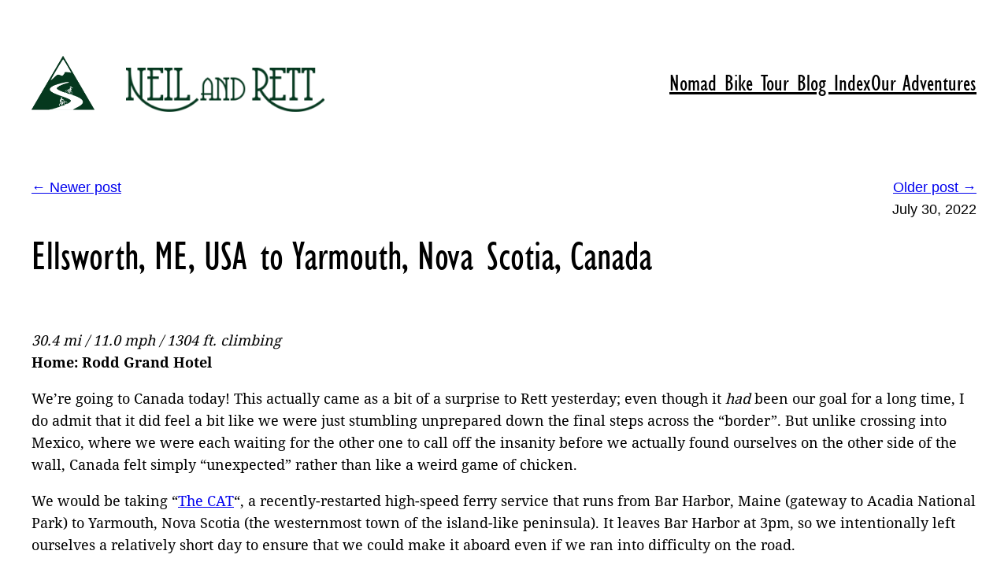

--- FILE ---
content_type: text/html; charset=UTF-8
request_url: https://neilandrett.com/2022/07/30/ellsworth-me-usa-to-yarmouth-nova-scotia-canada/
body_size: 21414
content:
<!DOCTYPE html>
<html lang="en-US">
<head>
	<meta charset="UTF-8" />
	<meta name="viewport" content="width=device-width, initial-scale=1" />
<meta name='robots' content='max-image-preview:large' />
<title>Ellsworth, ME, USA to Yarmouth, Nova Scotia, Canada &#8211; Neil &amp; Rett</title>
<link rel='dns-prefetch' href='//www.googletagmanager.com' />
<link rel='dns-prefetch' href='//stats.wp.com' />
<link rel='preconnect' href='//c0.wp.com' />
<link rel='preconnect' href='//i0.wp.com' />
<link rel="alternate" type="application/rss+xml" title="Neil &amp; Rett &raquo; Feed" href="https://neilandrett.com/feed/" />
<link rel="alternate" type="application/rss+xml" title="Neil &amp; Rett &raquo; Comments Feed" href="https://neilandrett.com/comments/feed/" />
<link rel="alternate" type="application/rss+xml" title="Neil &amp; Rett &raquo; Ellsworth, ME, USA to Yarmouth, Nova Scotia, Canada Comments Feed" href="https://neilandrett.com/2022/07/30/ellsworth-me-usa-to-yarmouth-nova-scotia-canada/feed/" />
<link rel="alternate" title="oEmbed (JSON)" type="application/json+oembed" href="https://neilandrett.com/wp-json/oembed/1.0/embed?url=https%3A%2F%2Fneilandrett.com%2F2022%2F07%2F30%2Fellsworth-me-usa-to-yarmouth-nova-scotia-canada%2F" />
<link rel="alternate" title="oEmbed (XML)" type="text/xml+oembed" href="https://neilandrett.com/wp-json/oembed/1.0/embed?url=https%3A%2F%2Fneilandrett.com%2F2022%2F07%2F30%2Fellsworth-me-usa-to-yarmouth-nova-scotia-canada%2F&#038;format=xml" />
<style id='wp-img-auto-sizes-contain-inline-css'>
img:is([sizes=auto i],[sizes^="auto," i]){contain-intrinsic-size:3000px 1500px}
/*# sourceURL=wp-img-auto-sizes-contain-inline-css */
</style>
<style id='wp-block-site-logo-inline-css'>
.wp-block-site-logo{box-sizing:border-box;line-height:0}.wp-block-site-logo a{display:inline-block;line-height:0}.wp-block-site-logo.is-default-size img{height:auto;width:120px}.wp-block-site-logo img{height:auto;max-width:100%}.wp-block-site-logo a,.wp-block-site-logo img{border-radius:inherit}.wp-block-site-logo.aligncenter{margin-left:auto;margin-right:auto;text-align:center}:root :where(.wp-block-site-logo.is-style-rounded){border-radius:9999px}
/*# sourceURL=https://neilandrett.com/wp-includes/blocks/site-logo/style.min.css */
</style>
<style id='wp-block-image-inline-css'>
.wp-block-image>a,.wp-block-image>figure>a{display:inline-block}.wp-block-image img{box-sizing:border-box;height:auto;max-width:100%;vertical-align:bottom}@media not (prefers-reduced-motion){.wp-block-image img.hide{visibility:hidden}.wp-block-image img.show{animation:show-content-image .4s}}.wp-block-image[style*=border-radius] img,.wp-block-image[style*=border-radius]>a{border-radius:inherit}.wp-block-image.has-custom-border img{box-sizing:border-box}.wp-block-image.aligncenter{text-align:center}.wp-block-image.alignfull>a,.wp-block-image.alignwide>a{width:100%}.wp-block-image.alignfull img,.wp-block-image.alignwide img{height:auto;width:100%}.wp-block-image .aligncenter,.wp-block-image .alignleft,.wp-block-image .alignright,.wp-block-image.aligncenter,.wp-block-image.alignleft,.wp-block-image.alignright{display:table}.wp-block-image .aligncenter>figcaption,.wp-block-image .alignleft>figcaption,.wp-block-image .alignright>figcaption,.wp-block-image.aligncenter>figcaption,.wp-block-image.alignleft>figcaption,.wp-block-image.alignright>figcaption{caption-side:bottom;display:table-caption}.wp-block-image .alignleft{float:left;margin:.5em 1em .5em 0}.wp-block-image .alignright{float:right;margin:.5em 0 .5em 1em}.wp-block-image .aligncenter{margin-left:auto;margin-right:auto}.wp-block-image :where(figcaption){margin-bottom:1em;margin-top:.5em}.wp-block-image.is-style-circle-mask img{border-radius:9999px}@supports ((-webkit-mask-image:none) or (mask-image:none)) or (-webkit-mask-image:none){.wp-block-image.is-style-circle-mask img{border-radius:0;-webkit-mask-image:url('data:image/svg+xml;utf8,<svg viewBox="0 0 100 100" xmlns="http://www.w3.org/2000/svg"><circle cx="50" cy="50" r="50"/></svg>');mask-image:url('data:image/svg+xml;utf8,<svg viewBox="0 0 100 100" xmlns="http://www.w3.org/2000/svg"><circle cx="50" cy="50" r="50"/></svg>');mask-mode:alpha;-webkit-mask-position:center;mask-position:center;-webkit-mask-repeat:no-repeat;mask-repeat:no-repeat;-webkit-mask-size:contain;mask-size:contain}}:root :where(.wp-block-image.is-style-rounded img,.wp-block-image .is-style-rounded img){border-radius:9999px}.wp-block-image figure{margin:0}.wp-lightbox-container{display:flex;flex-direction:column;position:relative}.wp-lightbox-container img{cursor:zoom-in}.wp-lightbox-container img:hover+button{opacity:1}.wp-lightbox-container button{align-items:center;backdrop-filter:blur(16px) saturate(180%);background-color:#5a5a5a40;border:none;border-radius:4px;cursor:zoom-in;display:flex;height:20px;justify-content:center;opacity:0;padding:0;position:absolute;right:16px;text-align:center;top:16px;width:20px;z-index:100}@media not (prefers-reduced-motion){.wp-lightbox-container button{transition:opacity .2s ease}}.wp-lightbox-container button:focus-visible{outline:3px auto #5a5a5a40;outline:3px auto -webkit-focus-ring-color;outline-offset:3px}.wp-lightbox-container button:hover{cursor:pointer;opacity:1}.wp-lightbox-container button:focus{opacity:1}.wp-lightbox-container button:focus,.wp-lightbox-container button:hover,.wp-lightbox-container button:not(:hover):not(:active):not(.has-background){background-color:#5a5a5a40;border:none}.wp-lightbox-overlay{box-sizing:border-box;cursor:zoom-out;height:100vh;left:0;overflow:hidden;position:fixed;top:0;visibility:hidden;width:100%;z-index:100000}.wp-lightbox-overlay .close-button{align-items:center;cursor:pointer;display:flex;justify-content:center;min-height:40px;min-width:40px;padding:0;position:absolute;right:calc(env(safe-area-inset-right) + 16px);top:calc(env(safe-area-inset-top) + 16px);z-index:5000000}.wp-lightbox-overlay .close-button:focus,.wp-lightbox-overlay .close-button:hover,.wp-lightbox-overlay .close-button:not(:hover):not(:active):not(.has-background){background:none;border:none}.wp-lightbox-overlay .lightbox-image-container{height:var(--wp--lightbox-container-height);left:50%;overflow:hidden;position:absolute;top:50%;transform:translate(-50%,-50%);transform-origin:top left;width:var(--wp--lightbox-container-width);z-index:9999999999}.wp-lightbox-overlay .wp-block-image{align-items:center;box-sizing:border-box;display:flex;height:100%;justify-content:center;margin:0;position:relative;transform-origin:0 0;width:100%;z-index:3000000}.wp-lightbox-overlay .wp-block-image img{height:var(--wp--lightbox-image-height);min-height:var(--wp--lightbox-image-height);min-width:var(--wp--lightbox-image-width);width:var(--wp--lightbox-image-width)}.wp-lightbox-overlay .wp-block-image figcaption{display:none}.wp-lightbox-overlay button{background:none;border:none}.wp-lightbox-overlay .scrim{background-color:#fff;height:100%;opacity:.9;position:absolute;width:100%;z-index:2000000}.wp-lightbox-overlay.active{visibility:visible}@media not (prefers-reduced-motion){.wp-lightbox-overlay.active{animation:turn-on-visibility .25s both}.wp-lightbox-overlay.active img{animation:turn-on-visibility .35s both}.wp-lightbox-overlay.show-closing-animation:not(.active){animation:turn-off-visibility .35s both}.wp-lightbox-overlay.show-closing-animation:not(.active) img{animation:turn-off-visibility .25s both}.wp-lightbox-overlay.zoom.active{animation:none;opacity:1;visibility:visible}.wp-lightbox-overlay.zoom.active .lightbox-image-container{animation:lightbox-zoom-in .4s}.wp-lightbox-overlay.zoom.active .lightbox-image-container img{animation:none}.wp-lightbox-overlay.zoom.active .scrim{animation:turn-on-visibility .4s forwards}.wp-lightbox-overlay.zoom.show-closing-animation:not(.active){animation:none}.wp-lightbox-overlay.zoom.show-closing-animation:not(.active) .lightbox-image-container{animation:lightbox-zoom-out .4s}.wp-lightbox-overlay.zoom.show-closing-animation:not(.active) .lightbox-image-container img{animation:none}.wp-lightbox-overlay.zoom.show-closing-animation:not(.active) .scrim{animation:turn-off-visibility .4s forwards}}@keyframes show-content-image{0%{visibility:hidden}99%{visibility:hidden}to{visibility:visible}}@keyframes turn-on-visibility{0%{opacity:0}to{opacity:1}}@keyframes turn-off-visibility{0%{opacity:1;visibility:visible}99%{opacity:0;visibility:visible}to{opacity:0;visibility:hidden}}@keyframes lightbox-zoom-in{0%{transform:translate(calc((-100vw + var(--wp--lightbox-scrollbar-width))/2 + var(--wp--lightbox-initial-left-position)),calc(-50vh + var(--wp--lightbox-initial-top-position))) scale(var(--wp--lightbox-scale))}to{transform:translate(-50%,-50%) scale(1)}}@keyframes lightbox-zoom-out{0%{transform:translate(-50%,-50%) scale(1);visibility:visible}99%{visibility:visible}to{transform:translate(calc((-100vw + var(--wp--lightbox-scrollbar-width))/2 + var(--wp--lightbox-initial-left-position)),calc(-50vh + var(--wp--lightbox-initial-top-position))) scale(var(--wp--lightbox-scale));visibility:hidden}}
/*# sourceURL=https://neilandrett.com/wp-includes/blocks/image/style.min.css */
</style>
<style id='wp-block-group-inline-css'>
.wp-block-group{box-sizing:border-box}:where(.wp-block-group.wp-block-group-is-layout-constrained){position:relative}
/*# sourceURL=https://neilandrett.com/wp-includes/blocks/group/style.min.css */
</style>
<style id='wp-block-navigation-link-inline-css'>
.wp-block-navigation .wp-block-navigation-item__label{overflow-wrap:break-word}.wp-block-navigation .wp-block-navigation-item__description{display:none}.link-ui-tools{outline:1px solid #f0f0f0;padding:8px}.link-ui-block-inserter{padding-top:8px}.link-ui-block-inserter__back{margin-left:8px;text-transform:uppercase}
/*# sourceURL=https://neilandrett.com/wp-includes/blocks/navigation-link/style.min.css */
</style>
<link rel='stylesheet' id='wp-block-navigation-css' href='https://c0.wp.com/c/6.9/wp-includes/blocks/navigation/style.min.css' media='all' />
<style id='wp-block-post-navigation-link-inline-css'>
.wp-block-post-navigation-link .wp-block-post-navigation-link__arrow-previous{display:inline-block;margin-right:1ch}.wp-block-post-navigation-link .wp-block-post-navigation-link__arrow-previous:not(.is-arrow-chevron){transform:scaleX(1)}.wp-block-post-navigation-link .wp-block-post-navigation-link__arrow-next{display:inline-block;margin-left:1ch}.wp-block-post-navigation-link .wp-block-post-navigation-link__arrow-next:not(.is-arrow-chevron){transform:scaleX(1)}.wp-block-post-navigation-link.has-text-align-left[style*="writing-mode: vertical-lr"],.wp-block-post-navigation-link.has-text-align-right[style*="writing-mode: vertical-rl"]{rotate:180deg}
/*# sourceURL=https://neilandrett.com/wp-includes/blocks/post-navigation-link/style.min.css */
</style>
<style id='wp-block-columns-inline-css'>
.wp-block-columns{box-sizing:border-box;display:flex;flex-wrap:wrap!important}@media (min-width:782px){.wp-block-columns{flex-wrap:nowrap!important}}.wp-block-columns{align-items:normal!important}.wp-block-columns.are-vertically-aligned-top{align-items:flex-start}.wp-block-columns.are-vertically-aligned-center{align-items:center}.wp-block-columns.are-vertically-aligned-bottom{align-items:flex-end}@media (max-width:781px){.wp-block-columns:not(.is-not-stacked-on-mobile)>.wp-block-column{flex-basis:100%!important}}@media (min-width:782px){.wp-block-columns:not(.is-not-stacked-on-mobile)>.wp-block-column{flex-basis:0;flex-grow:1}.wp-block-columns:not(.is-not-stacked-on-mobile)>.wp-block-column[style*=flex-basis]{flex-grow:0}}.wp-block-columns.is-not-stacked-on-mobile{flex-wrap:nowrap!important}.wp-block-columns.is-not-stacked-on-mobile>.wp-block-column{flex-basis:0;flex-grow:1}.wp-block-columns.is-not-stacked-on-mobile>.wp-block-column[style*=flex-basis]{flex-grow:0}:where(.wp-block-columns){margin-bottom:1.75em}:where(.wp-block-columns.has-background){padding:1.25em 2.375em}.wp-block-column{flex-grow:1;min-width:0;overflow-wrap:break-word;word-break:break-word}.wp-block-column.is-vertically-aligned-top{align-self:flex-start}.wp-block-column.is-vertically-aligned-center{align-self:center}.wp-block-column.is-vertically-aligned-bottom{align-self:flex-end}.wp-block-column.is-vertically-aligned-stretch{align-self:stretch}.wp-block-column.is-vertically-aligned-bottom,.wp-block-column.is-vertically-aligned-center,.wp-block-column.is-vertically-aligned-top{width:100%}
/*# sourceURL=https://neilandrett.com/wp-includes/blocks/columns/style.min.css */
</style>
<style id='wp-block-post-title-inline-css'>
.wp-block-post-title{box-sizing:border-box;word-break:break-word}.wp-block-post-title :where(a){display:inline-block;font-family:inherit;font-size:inherit;font-style:inherit;font-weight:inherit;letter-spacing:inherit;line-height:inherit;text-decoration:inherit}
/*# sourceURL=https://neilandrett.com/wp-includes/blocks/post-title/style.min.css */
</style>
<style id='wp-block-post-date-inline-css'>
.wp-block-post-date{box-sizing:border-box}
/*# sourceURL=https://neilandrett.com/wp-includes/blocks/post-date/style.min.css */
</style>
<style id='wp-block-paragraph-inline-css'>
.is-small-text{font-size:.875em}.is-regular-text{font-size:1em}.is-large-text{font-size:2.25em}.is-larger-text{font-size:3em}.has-drop-cap:not(:focus):first-letter{float:left;font-size:8.4em;font-style:normal;font-weight:100;line-height:.68;margin:.05em .1em 0 0;text-transform:uppercase}body.rtl .has-drop-cap:not(:focus):first-letter{float:none;margin-left:.1em}p.has-drop-cap.has-background{overflow:hidden}:root :where(p.has-background){padding:1.25em 2.375em}:where(p.has-text-color:not(.has-link-color)) a{color:inherit}p.has-text-align-left[style*="writing-mode:vertical-lr"],p.has-text-align-right[style*="writing-mode:vertical-rl"]{rotate:180deg}
/*# sourceURL=https://neilandrett.com/wp-includes/blocks/paragraph/style.min.css */
</style>
<style id='wp-block-post-content-inline-css'>
.wp-block-post-content{display:flow-root}
/*# sourceURL=https://neilandrett.com/wp-includes/blocks/post-content/style.min.css */
</style>
<style id='wp-block-spacer-inline-css'>
.wp-block-spacer{clear:both}
/*# sourceURL=https://neilandrett.com/wp-includes/blocks/spacer/style.min.css */
</style>
<style id='wp-block-separator-inline-css'>
@charset "UTF-8";.wp-block-separator{border:none;border-top:2px solid}:root :where(.wp-block-separator.is-style-dots){height:auto;line-height:1;text-align:center}:root :where(.wp-block-separator.is-style-dots):before{color:currentColor;content:"···";font-family:serif;font-size:1.5em;letter-spacing:2em;padding-left:2em}.wp-block-separator.is-style-dots{background:none!important;border:none!important}
/*# sourceURL=https://neilandrett.com/wp-includes/blocks/separator/style.min.css */
</style>
<style id='wp-block-post-terms-inline-css'>
.wp-block-post-terms{box-sizing:border-box}.wp-block-post-terms .wp-block-post-terms__separator{white-space:pre-wrap}
/*# sourceURL=https://neilandrett.com/wp-includes/blocks/post-terms/style.min.css */
</style>
<style id='wp-block-post-author-inline-css'>
.wp-block-post-author{box-sizing:border-box;display:flex;flex-wrap:wrap}.wp-block-post-author__byline{font-size:.5em;margin-bottom:0;margin-top:0;width:100%}.wp-block-post-author__avatar{margin-right:1em}.wp-block-post-author__bio{font-size:.7em;margin-bottom:.7em}.wp-block-post-author__content{flex-basis:0;flex-grow:1}.wp-block-post-author__name{margin:0}
/*# sourceURL=https://neilandrett.com/wp-includes/blocks/post-author/style.min.css */
</style>
<style id='wp-block-heading-inline-css'>
h1:where(.wp-block-heading).has-background,h2:where(.wp-block-heading).has-background,h3:where(.wp-block-heading).has-background,h4:where(.wp-block-heading).has-background,h5:where(.wp-block-heading).has-background,h6:where(.wp-block-heading).has-background{padding:1.25em 2.375em}h1.has-text-align-left[style*=writing-mode]:where([style*=vertical-lr]),h1.has-text-align-right[style*=writing-mode]:where([style*=vertical-rl]),h2.has-text-align-left[style*=writing-mode]:where([style*=vertical-lr]),h2.has-text-align-right[style*=writing-mode]:where([style*=vertical-rl]),h3.has-text-align-left[style*=writing-mode]:where([style*=vertical-lr]),h3.has-text-align-right[style*=writing-mode]:where([style*=vertical-rl]),h4.has-text-align-left[style*=writing-mode]:where([style*=vertical-lr]),h4.has-text-align-right[style*=writing-mode]:where([style*=vertical-rl]),h5.has-text-align-left[style*=writing-mode]:where([style*=vertical-lr]),h5.has-text-align-right[style*=writing-mode]:where([style*=vertical-rl]),h6.has-text-align-left[style*=writing-mode]:where([style*=vertical-lr]),h6.has-text-align-right[style*=writing-mode]:where([style*=vertical-rl]){rotate:180deg}
/*# sourceURL=https://neilandrett.com/wp-includes/blocks/heading/style.min.css */
</style>
<style id='wp-block-post-comments-form-inline-css'>
:where(.wp-block-post-comments-form input:not([type=submit])),:where(.wp-block-post-comments-form textarea){border:1px solid #949494;font-family:inherit;font-size:1em}:where(.wp-block-post-comments-form input:where(:not([type=submit]):not([type=checkbox]))),:where(.wp-block-post-comments-form textarea){padding:calc(.667em + 2px)}.wp-block-post-comments-form{box-sizing:border-box}.wp-block-post-comments-form[style*=font-weight] :where(.comment-reply-title){font-weight:inherit}.wp-block-post-comments-form[style*=font-family] :where(.comment-reply-title){font-family:inherit}.wp-block-post-comments-form[class*=-font-size] :where(.comment-reply-title),.wp-block-post-comments-form[style*=font-size] :where(.comment-reply-title){font-size:inherit}.wp-block-post-comments-form[style*=line-height] :where(.comment-reply-title){line-height:inherit}.wp-block-post-comments-form[style*=font-style] :where(.comment-reply-title){font-style:inherit}.wp-block-post-comments-form[style*=letter-spacing] :where(.comment-reply-title){letter-spacing:inherit}.wp-block-post-comments-form :where(input[type=submit]){box-shadow:none;cursor:pointer;display:inline-block;overflow-wrap:break-word;text-align:center}.wp-block-post-comments-form .comment-form input:not([type=submit]):not([type=checkbox]):not([type=hidden]),.wp-block-post-comments-form .comment-form textarea{box-sizing:border-box;display:block;width:100%}.wp-block-post-comments-form .comment-form-author label,.wp-block-post-comments-form .comment-form-email label,.wp-block-post-comments-form .comment-form-url label{display:block;margin-bottom:.25em}.wp-block-post-comments-form .comment-form-cookies-consent{display:flex;gap:.25em}.wp-block-post-comments-form .comment-form-cookies-consent #wp-comment-cookies-consent{margin-top:.35em}.wp-block-post-comments-form .comment-reply-title{margin-bottom:0}.wp-block-post-comments-form .comment-reply-title :where(small){font-size:var(--wp--preset--font-size--medium,smaller);margin-left:.5em}
/*# sourceURL=https://neilandrett.com/wp-includes/blocks/post-comments-form/style.min.css */
</style>
<style id='wp-block-buttons-inline-css'>
.wp-block-buttons{box-sizing:border-box}.wp-block-buttons.is-vertical{flex-direction:column}.wp-block-buttons.is-vertical>.wp-block-button:last-child{margin-bottom:0}.wp-block-buttons>.wp-block-button{display:inline-block;margin:0}.wp-block-buttons.is-content-justification-left{justify-content:flex-start}.wp-block-buttons.is-content-justification-left.is-vertical{align-items:flex-start}.wp-block-buttons.is-content-justification-center{justify-content:center}.wp-block-buttons.is-content-justification-center.is-vertical{align-items:center}.wp-block-buttons.is-content-justification-right{justify-content:flex-end}.wp-block-buttons.is-content-justification-right.is-vertical{align-items:flex-end}.wp-block-buttons.is-content-justification-space-between{justify-content:space-between}.wp-block-buttons.aligncenter{text-align:center}.wp-block-buttons:not(.is-content-justification-space-between,.is-content-justification-right,.is-content-justification-left,.is-content-justification-center) .wp-block-button.aligncenter{margin-left:auto;margin-right:auto;width:100%}.wp-block-buttons[style*=text-decoration] .wp-block-button,.wp-block-buttons[style*=text-decoration] .wp-block-button__link{text-decoration:inherit}.wp-block-buttons.has-custom-font-size .wp-block-button__link{font-size:inherit}.wp-block-buttons .wp-block-button__link{width:100%}.wp-block-button.aligncenter{text-align:center}
/*# sourceURL=https://neilandrett.com/wp-includes/blocks/buttons/style.min.css */
</style>
<style id='wp-block-button-inline-css'>
.wp-block-button__link{align-content:center;box-sizing:border-box;cursor:pointer;display:inline-block;height:100%;text-align:center;word-break:break-word}.wp-block-button__link.aligncenter{text-align:center}.wp-block-button__link.alignright{text-align:right}:where(.wp-block-button__link){border-radius:9999px;box-shadow:none;padding:calc(.667em + 2px) calc(1.333em + 2px);text-decoration:none}.wp-block-button[style*=text-decoration] .wp-block-button__link{text-decoration:inherit}.wp-block-buttons>.wp-block-button.has-custom-width{max-width:none}.wp-block-buttons>.wp-block-button.has-custom-width .wp-block-button__link{width:100%}.wp-block-buttons>.wp-block-button.has-custom-font-size .wp-block-button__link{font-size:inherit}.wp-block-buttons>.wp-block-button.wp-block-button__width-25{width:calc(25% - var(--wp--style--block-gap, .5em)*.75)}.wp-block-buttons>.wp-block-button.wp-block-button__width-50{width:calc(50% - var(--wp--style--block-gap, .5em)*.5)}.wp-block-buttons>.wp-block-button.wp-block-button__width-75{width:calc(75% - var(--wp--style--block-gap, .5em)*.25)}.wp-block-buttons>.wp-block-button.wp-block-button__width-100{flex-basis:100%;width:100%}.wp-block-buttons.is-vertical>.wp-block-button.wp-block-button__width-25{width:25%}.wp-block-buttons.is-vertical>.wp-block-button.wp-block-button__width-50{width:50%}.wp-block-buttons.is-vertical>.wp-block-button.wp-block-button__width-75{width:75%}.wp-block-button.is-style-squared,.wp-block-button__link.wp-block-button.is-style-squared{border-radius:0}.wp-block-button.no-border-radius,.wp-block-button__link.no-border-radius{border-radius:0!important}:root :where(.wp-block-button .wp-block-button__link.is-style-outline),:root :where(.wp-block-button.is-style-outline>.wp-block-button__link){border:2px solid;padding:.667em 1.333em}:root :where(.wp-block-button .wp-block-button__link.is-style-outline:not(.has-text-color)),:root :where(.wp-block-button.is-style-outline>.wp-block-button__link:not(.has-text-color)){color:currentColor}:root :where(.wp-block-button .wp-block-button__link.is-style-outline:not(.has-background)),:root :where(.wp-block-button.is-style-outline>.wp-block-button__link:not(.has-background)){background-color:initial;background-image:none}
/*# sourceURL=https://neilandrett.com/wp-includes/blocks/button/style.min.css */
</style>
<style id='wp-block-comments-inline-css'>
.wp-block-post-comments{box-sizing:border-box}.wp-block-post-comments .alignleft{float:left}.wp-block-post-comments .alignright{float:right}.wp-block-post-comments .navigation:after{clear:both;content:"";display:table}.wp-block-post-comments .commentlist{clear:both;list-style:none;margin:0;padding:0}.wp-block-post-comments .commentlist .comment{min-height:2.25em;padding-left:3.25em}.wp-block-post-comments .commentlist .comment p{font-size:1em;line-height:1.8;margin:1em 0}.wp-block-post-comments .commentlist .children{list-style:none;margin:0;padding:0}.wp-block-post-comments .comment-author{line-height:1.5}.wp-block-post-comments .comment-author .avatar{border-radius:1.5em;display:block;float:left;height:2.5em;margin-right:.75em;margin-top:.5em;width:2.5em}.wp-block-post-comments .comment-author cite{font-style:normal}.wp-block-post-comments .comment-meta{font-size:.875em;line-height:1.5}.wp-block-post-comments .comment-meta b{font-weight:400}.wp-block-post-comments .comment-meta .comment-awaiting-moderation{display:block;margin-bottom:1em;margin-top:1em}.wp-block-post-comments .comment-body .commentmetadata{font-size:.875em}.wp-block-post-comments .comment-form-author label,.wp-block-post-comments .comment-form-comment label,.wp-block-post-comments .comment-form-email label,.wp-block-post-comments .comment-form-url label{display:block;margin-bottom:.25em}.wp-block-post-comments .comment-form input:not([type=submit]):not([type=checkbox]),.wp-block-post-comments .comment-form textarea{box-sizing:border-box;display:block;width:100%}.wp-block-post-comments .comment-form-cookies-consent{display:flex;gap:.25em}.wp-block-post-comments .comment-form-cookies-consent #wp-comment-cookies-consent{margin-top:.35em}.wp-block-post-comments .comment-reply-title{margin-bottom:0}.wp-block-post-comments .comment-reply-title :where(small){font-size:var(--wp--preset--font-size--medium,smaller);margin-left:.5em}.wp-block-post-comments .reply{font-size:.875em;margin-bottom:1.4em}.wp-block-post-comments input:not([type=submit]),.wp-block-post-comments textarea{border:1px solid #949494;font-family:inherit;font-size:1em}.wp-block-post-comments input:not([type=submit]):not([type=checkbox]),.wp-block-post-comments textarea{padding:calc(.667em + 2px)}:where(.wp-block-post-comments input[type=submit]){border:none}.wp-block-comments{box-sizing:border-box}
/*# sourceURL=https://neilandrett.com/wp-includes/blocks/comments/style.min.css */
</style>
<style id='wp-block-social-links-inline-css'>
.wp-block-social-links{background:none;box-sizing:border-box;margin-left:0;padding-left:0;padding-right:0;text-indent:0}.wp-block-social-links .wp-social-link a,.wp-block-social-links .wp-social-link a:hover{border-bottom:0;box-shadow:none;text-decoration:none}.wp-block-social-links .wp-social-link svg{height:1em;width:1em}.wp-block-social-links .wp-social-link span:not(.screen-reader-text){font-size:.65em;margin-left:.5em;margin-right:.5em}.wp-block-social-links.has-small-icon-size{font-size:16px}.wp-block-social-links,.wp-block-social-links.has-normal-icon-size{font-size:24px}.wp-block-social-links.has-large-icon-size{font-size:36px}.wp-block-social-links.has-huge-icon-size{font-size:48px}.wp-block-social-links.aligncenter{display:flex;justify-content:center}.wp-block-social-links.alignright{justify-content:flex-end}.wp-block-social-link{border-radius:9999px;display:block}@media not (prefers-reduced-motion){.wp-block-social-link{transition:transform .1s ease}}.wp-block-social-link{height:auto}.wp-block-social-link a{align-items:center;display:flex;line-height:0}.wp-block-social-link:hover{transform:scale(1.1)}.wp-block-social-links .wp-block-social-link.wp-social-link{display:inline-block;margin:0;padding:0}.wp-block-social-links .wp-block-social-link.wp-social-link .wp-block-social-link-anchor,.wp-block-social-links .wp-block-social-link.wp-social-link .wp-block-social-link-anchor svg,.wp-block-social-links .wp-block-social-link.wp-social-link .wp-block-social-link-anchor:active,.wp-block-social-links .wp-block-social-link.wp-social-link .wp-block-social-link-anchor:hover,.wp-block-social-links .wp-block-social-link.wp-social-link .wp-block-social-link-anchor:visited{color:currentColor;fill:currentColor}:where(.wp-block-social-links:not(.is-style-logos-only)) .wp-social-link{background-color:#f0f0f0;color:#444}:where(.wp-block-social-links:not(.is-style-logos-only)) .wp-social-link-amazon{background-color:#f90;color:#fff}:where(.wp-block-social-links:not(.is-style-logos-only)) .wp-social-link-bandcamp{background-color:#1ea0c3;color:#fff}:where(.wp-block-social-links:not(.is-style-logos-only)) .wp-social-link-behance{background-color:#0757fe;color:#fff}:where(.wp-block-social-links:not(.is-style-logos-only)) .wp-social-link-bluesky{background-color:#0a7aff;color:#fff}:where(.wp-block-social-links:not(.is-style-logos-only)) .wp-social-link-codepen{background-color:#1e1f26;color:#fff}:where(.wp-block-social-links:not(.is-style-logos-only)) .wp-social-link-deviantart{background-color:#02e49b;color:#fff}:where(.wp-block-social-links:not(.is-style-logos-only)) .wp-social-link-discord{background-color:#5865f2;color:#fff}:where(.wp-block-social-links:not(.is-style-logos-only)) .wp-social-link-dribbble{background-color:#e94c89;color:#fff}:where(.wp-block-social-links:not(.is-style-logos-only)) .wp-social-link-dropbox{background-color:#4280ff;color:#fff}:where(.wp-block-social-links:not(.is-style-logos-only)) .wp-social-link-etsy{background-color:#f45800;color:#fff}:where(.wp-block-social-links:not(.is-style-logos-only)) .wp-social-link-facebook{background-color:#0866ff;color:#fff}:where(.wp-block-social-links:not(.is-style-logos-only)) .wp-social-link-fivehundredpx{background-color:#000;color:#fff}:where(.wp-block-social-links:not(.is-style-logos-only)) .wp-social-link-flickr{background-color:#0461dd;color:#fff}:where(.wp-block-social-links:not(.is-style-logos-only)) .wp-social-link-foursquare{background-color:#e65678;color:#fff}:where(.wp-block-social-links:not(.is-style-logos-only)) .wp-social-link-github{background-color:#24292d;color:#fff}:where(.wp-block-social-links:not(.is-style-logos-only)) .wp-social-link-goodreads{background-color:#eceadd;color:#382110}:where(.wp-block-social-links:not(.is-style-logos-only)) .wp-social-link-google{background-color:#ea4434;color:#fff}:where(.wp-block-social-links:not(.is-style-logos-only)) .wp-social-link-gravatar{background-color:#1d4fc4;color:#fff}:where(.wp-block-social-links:not(.is-style-logos-only)) .wp-social-link-instagram{background-color:#f00075;color:#fff}:where(.wp-block-social-links:not(.is-style-logos-only)) .wp-social-link-lastfm{background-color:#e21b24;color:#fff}:where(.wp-block-social-links:not(.is-style-logos-only)) .wp-social-link-linkedin{background-color:#0d66c2;color:#fff}:where(.wp-block-social-links:not(.is-style-logos-only)) .wp-social-link-mastodon{background-color:#3288d4;color:#fff}:where(.wp-block-social-links:not(.is-style-logos-only)) .wp-social-link-medium{background-color:#000;color:#fff}:where(.wp-block-social-links:not(.is-style-logos-only)) .wp-social-link-meetup{background-color:#f6405f;color:#fff}:where(.wp-block-social-links:not(.is-style-logos-only)) .wp-social-link-patreon{background-color:#000;color:#fff}:where(.wp-block-social-links:not(.is-style-logos-only)) .wp-social-link-pinterest{background-color:#e60122;color:#fff}:where(.wp-block-social-links:not(.is-style-logos-only)) .wp-social-link-pocket{background-color:#ef4155;color:#fff}:where(.wp-block-social-links:not(.is-style-logos-only)) .wp-social-link-reddit{background-color:#ff4500;color:#fff}:where(.wp-block-social-links:not(.is-style-logos-only)) .wp-social-link-skype{background-color:#0478d7;color:#fff}:where(.wp-block-social-links:not(.is-style-logos-only)) .wp-social-link-snapchat{background-color:#fefc00;color:#fff;stroke:#000}:where(.wp-block-social-links:not(.is-style-logos-only)) .wp-social-link-soundcloud{background-color:#ff5600;color:#fff}:where(.wp-block-social-links:not(.is-style-logos-only)) .wp-social-link-spotify{background-color:#1bd760;color:#fff}:where(.wp-block-social-links:not(.is-style-logos-only)) .wp-social-link-telegram{background-color:#2aabee;color:#fff}:where(.wp-block-social-links:not(.is-style-logos-only)) .wp-social-link-threads{background-color:#000;color:#fff}:where(.wp-block-social-links:not(.is-style-logos-only)) .wp-social-link-tiktok{background-color:#000;color:#fff}:where(.wp-block-social-links:not(.is-style-logos-only)) .wp-social-link-tumblr{background-color:#011835;color:#fff}:where(.wp-block-social-links:not(.is-style-logos-only)) .wp-social-link-twitch{background-color:#6440a4;color:#fff}:where(.wp-block-social-links:not(.is-style-logos-only)) .wp-social-link-twitter{background-color:#1da1f2;color:#fff}:where(.wp-block-social-links:not(.is-style-logos-only)) .wp-social-link-vimeo{background-color:#1eb7ea;color:#fff}:where(.wp-block-social-links:not(.is-style-logos-only)) .wp-social-link-vk{background-color:#4680c2;color:#fff}:where(.wp-block-social-links:not(.is-style-logos-only)) .wp-social-link-wordpress{background-color:#3499cd;color:#fff}:where(.wp-block-social-links:not(.is-style-logos-only)) .wp-social-link-whatsapp{background-color:#25d366;color:#fff}:where(.wp-block-social-links:not(.is-style-logos-only)) .wp-social-link-x{background-color:#000;color:#fff}:where(.wp-block-social-links:not(.is-style-logos-only)) .wp-social-link-yelp{background-color:#d32422;color:#fff}:where(.wp-block-social-links:not(.is-style-logos-only)) .wp-social-link-youtube{background-color:red;color:#fff}:where(.wp-block-social-links.is-style-logos-only) .wp-social-link{background:none}:where(.wp-block-social-links.is-style-logos-only) .wp-social-link svg{height:1.25em;width:1.25em}:where(.wp-block-social-links.is-style-logos-only) .wp-social-link-amazon{color:#f90}:where(.wp-block-social-links.is-style-logos-only) .wp-social-link-bandcamp{color:#1ea0c3}:where(.wp-block-social-links.is-style-logos-only) .wp-social-link-behance{color:#0757fe}:where(.wp-block-social-links.is-style-logos-only) .wp-social-link-bluesky{color:#0a7aff}:where(.wp-block-social-links.is-style-logos-only) .wp-social-link-codepen{color:#1e1f26}:where(.wp-block-social-links.is-style-logos-only) .wp-social-link-deviantart{color:#02e49b}:where(.wp-block-social-links.is-style-logos-only) .wp-social-link-discord{color:#5865f2}:where(.wp-block-social-links.is-style-logos-only) .wp-social-link-dribbble{color:#e94c89}:where(.wp-block-social-links.is-style-logos-only) .wp-social-link-dropbox{color:#4280ff}:where(.wp-block-social-links.is-style-logos-only) .wp-social-link-etsy{color:#f45800}:where(.wp-block-social-links.is-style-logos-only) .wp-social-link-facebook{color:#0866ff}:where(.wp-block-social-links.is-style-logos-only) .wp-social-link-fivehundredpx{color:#000}:where(.wp-block-social-links.is-style-logos-only) .wp-social-link-flickr{color:#0461dd}:where(.wp-block-social-links.is-style-logos-only) .wp-social-link-foursquare{color:#e65678}:where(.wp-block-social-links.is-style-logos-only) .wp-social-link-github{color:#24292d}:where(.wp-block-social-links.is-style-logos-only) .wp-social-link-goodreads{color:#382110}:where(.wp-block-social-links.is-style-logos-only) .wp-social-link-google{color:#ea4434}:where(.wp-block-social-links.is-style-logos-only) .wp-social-link-gravatar{color:#1d4fc4}:where(.wp-block-social-links.is-style-logos-only) .wp-social-link-instagram{color:#f00075}:where(.wp-block-social-links.is-style-logos-only) .wp-social-link-lastfm{color:#e21b24}:where(.wp-block-social-links.is-style-logos-only) .wp-social-link-linkedin{color:#0d66c2}:where(.wp-block-social-links.is-style-logos-only) .wp-social-link-mastodon{color:#3288d4}:where(.wp-block-social-links.is-style-logos-only) .wp-social-link-medium{color:#000}:where(.wp-block-social-links.is-style-logos-only) .wp-social-link-meetup{color:#f6405f}:where(.wp-block-social-links.is-style-logos-only) .wp-social-link-patreon{color:#000}:where(.wp-block-social-links.is-style-logos-only) .wp-social-link-pinterest{color:#e60122}:where(.wp-block-social-links.is-style-logos-only) .wp-social-link-pocket{color:#ef4155}:where(.wp-block-social-links.is-style-logos-only) .wp-social-link-reddit{color:#ff4500}:where(.wp-block-social-links.is-style-logos-only) .wp-social-link-skype{color:#0478d7}:where(.wp-block-social-links.is-style-logos-only) .wp-social-link-snapchat{color:#fff;stroke:#000}:where(.wp-block-social-links.is-style-logos-only) .wp-social-link-soundcloud{color:#ff5600}:where(.wp-block-social-links.is-style-logos-only) .wp-social-link-spotify{color:#1bd760}:where(.wp-block-social-links.is-style-logos-only) .wp-social-link-telegram{color:#2aabee}:where(.wp-block-social-links.is-style-logos-only) .wp-social-link-threads{color:#000}:where(.wp-block-social-links.is-style-logos-only) .wp-social-link-tiktok{color:#000}:where(.wp-block-social-links.is-style-logos-only) .wp-social-link-tumblr{color:#011835}:where(.wp-block-social-links.is-style-logos-only) .wp-social-link-twitch{color:#6440a4}:where(.wp-block-social-links.is-style-logos-only) .wp-social-link-twitter{color:#1da1f2}:where(.wp-block-social-links.is-style-logos-only) .wp-social-link-vimeo{color:#1eb7ea}:where(.wp-block-social-links.is-style-logos-only) .wp-social-link-vk{color:#4680c2}:where(.wp-block-social-links.is-style-logos-only) .wp-social-link-whatsapp{color:#25d366}:where(.wp-block-social-links.is-style-logos-only) .wp-social-link-wordpress{color:#3499cd}:where(.wp-block-social-links.is-style-logos-only) .wp-social-link-x{color:#000}:where(.wp-block-social-links.is-style-logos-only) .wp-social-link-yelp{color:#d32422}:where(.wp-block-social-links.is-style-logos-only) .wp-social-link-youtube{color:red}.wp-block-social-links.is-style-pill-shape .wp-social-link{width:auto}:root :where(.wp-block-social-links .wp-social-link a){padding:.25em}:root :where(.wp-block-social-links.is-style-logos-only .wp-social-link a){padding:0}:root :where(.wp-block-social-links.is-style-pill-shape .wp-social-link a){padding-left:.6666666667em;padding-right:.6666666667em}.wp-block-social-links:not(.has-icon-color):not(.has-icon-background-color) .wp-social-link-snapchat .wp-block-social-link-label{color:#000}
/*# sourceURL=https://neilandrett.com/wp-includes/blocks/social-links/style.min.css */
</style>
<style id='wp-block-library-inline-css'>
:root{--wp-block-synced-color:#7a00df;--wp-block-synced-color--rgb:122,0,223;--wp-bound-block-color:var(--wp-block-synced-color);--wp-editor-canvas-background:#ddd;--wp-admin-theme-color:#007cba;--wp-admin-theme-color--rgb:0,124,186;--wp-admin-theme-color-darker-10:#006ba1;--wp-admin-theme-color-darker-10--rgb:0,107,160.5;--wp-admin-theme-color-darker-20:#005a87;--wp-admin-theme-color-darker-20--rgb:0,90,135;--wp-admin-border-width-focus:2px}@media (min-resolution:192dpi){:root{--wp-admin-border-width-focus:1.5px}}.wp-element-button{cursor:pointer}:root .has-very-light-gray-background-color{background-color:#eee}:root .has-very-dark-gray-background-color{background-color:#313131}:root .has-very-light-gray-color{color:#eee}:root .has-very-dark-gray-color{color:#313131}:root .has-vivid-green-cyan-to-vivid-cyan-blue-gradient-background{background:linear-gradient(135deg,#00d084,#0693e3)}:root .has-purple-crush-gradient-background{background:linear-gradient(135deg,#34e2e4,#4721fb 50%,#ab1dfe)}:root .has-hazy-dawn-gradient-background{background:linear-gradient(135deg,#faaca8,#dad0ec)}:root .has-subdued-olive-gradient-background{background:linear-gradient(135deg,#fafae1,#67a671)}:root .has-atomic-cream-gradient-background{background:linear-gradient(135deg,#fdd79a,#004a59)}:root .has-nightshade-gradient-background{background:linear-gradient(135deg,#330968,#31cdcf)}:root .has-midnight-gradient-background{background:linear-gradient(135deg,#020381,#2874fc)}:root{--wp--preset--font-size--normal:16px;--wp--preset--font-size--huge:42px}.has-regular-font-size{font-size:1em}.has-larger-font-size{font-size:2.625em}.has-normal-font-size{font-size:var(--wp--preset--font-size--normal)}.has-huge-font-size{font-size:var(--wp--preset--font-size--huge)}.has-text-align-center{text-align:center}.has-text-align-left{text-align:left}.has-text-align-right{text-align:right}.has-fit-text{white-space:nowrap!important}#end-resizable-editor-section{display:none}.aligncenter{clear:both}.items-justified-left{justify-content:flex-start}.items-justified-center{justify-content:center}.items-justified-right{justify-content:flex-end}.items-justified-space-between{justify-content:space-between}.screen-reader-text{border:0;clip-path:inset(50%);height:1px;margin:-1px;overflow:hidden;padding:0;position:absolute;width:1px;word-wrap:normal!important}.screen-reader-text:focus{background-color:#ddd;clip-path:none;color:#444;display:block;font-size:1em;height:auto;left:5px;line-height:normal;padding:15px 23px 14px;text-decoration:none;top:5px;width:auto;z-index:100000}html :where(.has-border-color){border-style:solid}html :where([style*=border-top-color]){border-top-style:solid}html :where([style*=border-right-color]){border-right-style:solid}html :where([style*=border-bottom-color]){border-bottom-style:solid}html :where([style*=border-left-color]){border-left-style:solid}html :where([style*=border-width]){border-style:solid}html :where([style*=border-top-width]){border-top-style:solid}html :where([style*=border-right-width]){border-right-style:solid}html :where([style*=border-bottom-width]){border-bottom-style:solid}html :where([style*=border-left-width]){border-left-style:solid}html :where(img[class*=wp-image-]){height:auto;max-width:100%}:where(figure){margin:0 0 1em}html :where(.is-position-sticky){--wp-admin--admin-bar--position-offset:var(--wp-admin--admin-bar--height,0px)}@media screen and (max-width:600px){html :where(.is-position-sticky){--wp-admin--admin-bar--position-offset:0px}}
/*# sourceURL=/wp-includes/css/dist/block-library/common.min.css */
</style>
<style id='global-styles-inline-css'>
:root{--wp--preset--aspect-ratio--square: 1;--wp--preset--aspect-ratio--4-3: 4/3;--wp--preset--aspect-ratio--3-4: 3/4;--wp--preset--aspect-ratio--3-2: 3/2;--wp--preset--aspect-ratio--2-3: 2/3;--wp--preset--aspect-ratio--16-9: 16/9;--wp--preset--aspect-ratio--9-16: 9/16;--wp--preset--color--black: #000000;--wp--preset--color--cyan-bluish-gray: #abb8c3;--wp--preset--color--white: #ffffff;--wp--preset--color--pale-pink: #f78da7;--wp--preset--color--vivid-red: #cf2e2e;--wp--preset--color--luminous-vivid-orange: #ff6900;--wp--preset--color--luminous-vivid-amber: #fcb900;--wp--preset--color--light-green-cyan: #7bdcb5;--wp--preset--color--vivid-green-cyan: #00d084;--wp--preset--color--pale-cyan-blue: #8ed1fc;--wp--preset--color--vivid-cyan-blue: #0693e3;--wp--preset--color--vivid-purple: #9b51e0;--wp--preset--color--base: #ffffff;--wp--preset--color--contrast: #000000;--wp--preset--color--primary: #9DFF20;--wp--preset--color--secondary: #345C00;--wp--preset--color--tertiary: #F6F6F6;--wp--preset--color--custom-light-txt: #707070;--wp--preset--color--custom-nr-green: #04371e;--wp--preset--color--custom-highlight: #eaf5f0;--wp--preset--gradient--vivid-cyan-blue-to-vivid-purple: linear-gradient(135deg,rgb(6,147,227) 0%,rgb(155,81,224) 100%);--wp--preset--gradient--light-green-cyan-to-vivid-green-cyan: linear-gradient(135deg,rgb(122,220,180) 0%,rgb(0,208,130) 100%);--wp--preset--gradient--luminous-vivid-amber-to-luminous-vivid-orange: linear-gradient(135deg,rgb(252,185,0) 0%,rgb(255,105,0) 100%);--wp--preset--gradient--luminous-vivid-orange-to-vivid-red: linear-gradient(135deg,rgb(255,105,0) 0%,rgb(207,46,46) 100%);--wp--preset--gradient--very-light-gray-to-cyan-bluish-gray: linear-gradient(135deg,rgb(238,238,238) 0%,rgb(169,184,195) 100%);--wp--preset--gradient--cool-to-warm-spectrum: linear-gradient(135deg,rgb(74,234,220) 0%,rgb(151,120,209) 20%,rgb(207,42,186) 40%,rgb(238,44,130) 60%,rgb(251,105,98) 80%,rgb(254,248,76) 100%);--wp--preset--gradient--blush-light-purple: linear-gradient(135deg,rgb(255,206,236) 0%,rgb(152,150,240) 100%);--wp--preset--gradient--blush-bordeaux: linear-gradient(135deg,rgb(254,205,165) 0%,rgb(254,45,45) 50%,rgb(107,0,62) 100%);--wp--preset--gradient--luminous-dusk: linear-gradient(135deg,rgb(255,203,112) 0%,rgb(199,81,192) 50%,rgb(65,88,208) 100%);--wp--preset--gradient--pale-ocean: linear-gradient(135deg,rgb(255,245,203) 0%,rgb(182,227,212) 50%,rgb(51,167,181) 100%);--wp--preset--gradient--electric-grass: linear-gradient(135deg,rgb(202,248,128) 0%,rgb(113,206,126) 100%);--wp--preset--gradient--midnight: linear-gradient(135deg,rgb(2,3,129) 0%,rgb(40,116,252) 100%);--wp--preset--font-size--small: clamp(0.875rem, 0.875rem + ((1vw - 0.2rem) * 0.227), 1rem);--wp--preset--font-size--medium: clamp(1rem, 1rem + ((1vw - 0.2rem) * 0.227), 1.125rem);--wp--preset--font-size--large: clamp(1.75rem, 1.75rem + ((1vw - 0.2rem) * 0.227), 1.875rem);--wp--preset--font-size--x-large: 2.25rem;--wp--preset--font-size--xx-large: clamp(4rem, 4rem + ((1vw - 0.2rem) * 10.909), 10rem);--wp--preset--font-family--dm-sans: "DM Sans", sans-serif;--wp--preset--font-family--ibm-plex-mono: 'IBM Plex Mono', monospace;--wp--preset--font-family--inter: "Inter", sans-serif;--wp--preset--font-family--system-font: -apple-system,BlinkMacSystemFont,"Segoe UI",Roboto,Oxygen-Sans,Ubuntu,Cantarell,"Helvetica Neue",sans-serif;--wp--preset--font-family--gill-sans-cd: "Gill Sans MT Condensed", sans-serif;--wp--preset--font-family--noto-serif: "Noto Serif", serif;--wp--preset--spacing--20: 0.44rem;--wp--preset--spacing--30: clamp(1.5rem, 5vw, 2rem);--wp--preset--spacing--40: clamp(1.8rem, 1.8rem + ((1vw - 0.48rem) * 2.885), 3rem);--wp--preset--spacing--50: clamp(2.5rem, 8vw, 4.5rem);--wp--preset--spacing--60: clamp(3.75rem, 10vw, 7rem);--wp--preset--spacing--70: clamp(5rem, 5.25rem + ((1vw - 0.48rem) * 9.096), 8rem);--wp--preset--spacing--80: clamp(7rem, 14vw, 11rem);--wp--preset--shadow--natural: 6px 6px 9px rgba(0, 0, 0, 0.2);--wp--preset--shadow--deep: 12px 12px 50px rgba(0, 0, 0, 0.4);--wp--preset--shadow--sharp: 6px 6px 0px rgba(0, 0, 0, 0.2);--wp--preset--shadow--outlined: 6px 6px 0px -3px rgb(255, 255, 255), 6px 6px rgb(0, 0, 0);--wp--preset--shadow--crisp: 6px 6px 0px rgb(0, 0, 0);}:root { --wp--style--global--content-size: 800px;--wp--style--global--wide-size: 1200px; }:where(body) { margin: 0; }.wp-site-blocks { padding-top: var(--wp--style--root--padding-top); padding-bottom: var(--wp--style--root--padding-bottom); }.has-global-padding { padding-right: var(--wp--style--root--padding-right); padding-left: var(--wp--style--root--padding-left); }.has-global-padding > .alignfull { margin-right: calc(var(--wp--style--root--padding-right) * -1); margin-left: calc(var(--wp--style--root--padding-left) * -1); }.has-global-padding :where(:not(.alignfull.is-layout-flow) > .has-global-padding:not(.wp-block-block, .alignfull)) { padding-right: 0; padding-left: 0; }.has-global-padding :where(:not(.alignfull.is-layout-flow) > .has-global-padding:not(.wp-block-block, .alignfull)) > .alignfull { margin-left: 0; margin-right: 0; }.wp-site-blocks > .alignleft { float: left; margin-right: 2em; }.wp-site-blocks > .alignright { float: right; margin-left: 2em; }.wp-site-blocks > .aligncenter { justify-content: center; margin-left: auto; margin-right: auto; }:where(.wp-site-blocks) > * { margin-block-start: 1.5rem; margin-block-end: 0; }:where(.wp-site-blocks) > :first-child { margin-block-start: 0; }:where(.wp-site-blocks) > :last-child { margin-block-end: 0; }:root { --wp--style--block-gap: 1.5rem; }:root :where(.is-layout-flow) > :first-child{margin-block-start: 0;}:root :where(.is-layout-flow) > :last-child{margin-block-end: 0;}:root :where(.is-layout-flow) > *{margin-block-start: 1.5rem;margin-block-end: 0;}:root :where(.is-layout-constrained) > :first-child{margin-block-start: 0;}:root :where(.is-layout-constrained) > :last-child{margin-block-end: 0;}:root :where(.is-layout-constrained) > *{margin-block-start: 1.5rem;margin-block-end: 0;}:root :where(.is-layout-flex){gap: 1.5rem;}:root :where(.is-layout-grid){gap: 1.5rem;}.is-layout-flow > .alignleft{float: left;margin-inline-start: 0;margin-inline-end: 2em;}.is-layout-flow > .alignright{float: right;margin-inline-start: 2em;margin-inline-end: 0;}.is-layout-flow > .aligncenter{margin-left: auto !important;margin-right: auto !important;}.is-layout-constrained > .alignleft{float: left;margin-inline-start: 0;margin-inline-end: 2em;}.is-layout-constrained > .alignright{float: right;margin-inline-start: 2em;margin-inline-end: 0;}.is-layout-constrained > .aligncenter{margin-left: auto !important;margin-right: auto !important;}.is-layout-constrained > :where(:not(.alignleft):not(.alignright):not(.alignfull)){max-width: var(--wp--style--global--content-size);margin-left: auto !important;margin-right: auto !important;}.is-layout-constrained > .alignwide{max-width: var(--wp--style--global--wide-size);}body .is-layout-flex{display: flex;}.is-layout-flex{flex-wrap: wrap;align-items: center;}.is-layout-flex > :is(*, div){margin: 0;}body .is-layout-grid{display: grid;}.is-layout-grid > :is(*, div){margin: 0;}body{background-color: var(--wp--preset--color--base);color: var(--wp--preset--color--contrast);font-family: var(--wp--preset--font-family--system-font);font-size: var(--wp--preset--font-size--medium);line-height: 1.6;--wp--style--root--padding-top: var(--wp--preset--spacing--40);--wp--style--root--padding-right: var(--wp--preset--spacing--30);--wp--style--root--padding-bottom: var(--wp--preset--spacing--40);--wp--style--root--padding-left: var(--wp--preset--spacing--30);}a:where(:not(.wp-element-button)){color: var(--wp--preset--color--contrast);text-decoration: underline;}:root :where(a:where(:not(.wp-element-button)):hover){text-decoration: none;}:root :where(a:where(:not(.wp-element-button)):focus){text-decoration: underline dashed;}:root :where(a:where(:not(.wp-element-button)):active){color: var(--wp--preset--color--secondary);text-decoration: none;}h1, h2, h3, h4, h5, h6{font-family: "Gill Sans MT Condensed", sans-serif;font-weight: 400;line-height: 1.4;}h1{font-size: clamp(2.032rem, 2.032rem + ((1vw - 0.2rem) * 2.896), 3.625rem);line-height: 1.2;}h2{font-size: clamp(2.625rem, calc(2.625rem + ((1vw - 0.48rem) * 8.4135)), 3.25rem);line-height: 1.2;}h3{font-size: var(--wp--preset--font-size--x-large);}h4{font-size: var(--wp--preset--font-size--large);}h5{font-size: var(--wp--preset--font-size--medium);font-weight: 700;text-transform: uppercase;}h6{font-size: var(--wp--preset--font-size--medium);text-transform: uppercase;}:root :where(.wp-element-button, .wp-block-button__link){background-color: var(--wp--preset--color--primary);border-radius: 20;border-width: 0;color: var(--wp--preset--color--contrast);font-family: inherit;font-size: inherit;font-style: inherit;font-weight: inherit;letter-spacing: inherit;line-height: inherit;padding-top: calc(0.667em + 2px);padding-right: calc(1.333em + 2px);padding-bottom: calc(0.667em + 2px);padding-left: calc(1.333em + 2px);text-decoration: none;text-transform: inherit;}:root :where(.wp-element-button:visited, .wp-block-button__link:visited){color: var(--wp--preset--color--contrast);}:root :where(.wp-element-button:hover, .wp-block-button__link:hover){background-color: var(--wp--preset--color--contrast);color: var(--wp--preset--color--base);}:root :where(.wp-element-button:focus, .wp-block-button__link:focus){background-color: var(--wp--preset--color--contrast);color: var(--wp--preset--color--base);}:root :where(.wp-element-button:active, .wp-block-button__link:active){background-color: var(--wp--preset--color--secondary);color: var(--wp--preset--color--base);}:root :where(.wp-element-caption, .wp-block-audio figcaption, .wp-block-embed figcaption, .wp-block-gallery figcaption, .wp-block-image figcaption, .wp-block-table figcaption, .wp-block-video figcaption){color: #686868;text-align: left;font-size: var(--wp--preset--font-size--small);font-style: italic;}.has-black-color{color: var(--wp--preset--color--black) !important;}.has-cyan-bluish-gray-color{color: var(--wp--preset--color--cyan-bluish-gray) !important;}.has-white-color{color: var(--wp--preset--color--white) !important;}.has-pale-pink-color{color: var(--wp--preset--color--pale-pink) !important;}.has-vivid-red-color{color: var(--wp--preset--color--vivid-red) !important;}.has-luminous-vivid-orange-color{color: var(--wp--preset--color--luminous-vivid-orange) !important;}.has-luminous-vivid-amber-color{color: var(--wp--preset--color--luminous-vivid-amber) !important;}.has-light-green-cyan-color{color: var(--wp--preset--color--light-green-cyan) !important;}.has-vivid-green-cyan-color{color: var(--wp--preset--color--vivid-green-cyan) !important;}.has-pale-cyan-blue-color{color: var(--wp--preset--color--pale-cyan-blue) !important;}.has-vivid-cyan-blue-color{color: var(--wp--preset--color--vivid-cyan-blue) !important;}.has-vivid-purple-color{color: var(--wp--preset--color--vivid-purple) !important;}.has-base-color{color: var(--wp--preset--color--base) !important;}.has-contrast-color{color: var(--wp--preset--color--contrast) !important;}.has-primary-color{color: var(--wp--preset--color--primary) !important;}.has-secondary-color{color: var(--wp--preset--color--secondary) !important;}.has-tertiary-color{color: var(--wp--preset--color--tertiary) !important;}.has-custom-light-txt-color{color: var(--wp--preset--color--custom-light-txt) !important;}.has-custom-nr-green-color{color: var(--wp--preset--color--custom-nr-green) !important;}.has-custom-highlight-color{color: var(--wp--preset--color--custom-highlight) !important;}.has-black-background-color{background-color: var(--wp--preset--color--black) !important;}.has-cyan-bluish-gray-background-color{background-color: var(--wp--preset--color--cyan-bluish-gray) !important;}.has-white-background-color{background-color: var(--wp--preset--color--white) !important;}.has-pale-pink-background-color{background-color: var(--wp--preset--color--pale-pink) !important;}.has-vivid-red-background-color{background-color: var(--wp--preset--color--vivid-red) !important;}.has-luminous-vivid-orange-background-color{background-color: var(--wp--preset--color--luminous-vivid-orange) !important;}.has-luminous-vivid-amber-background-color{background-color: var(--wp--preset--color--luminous-vivid-amber) !important;}.has-light-green-cyan-background-color{background-color: var(--wp--preset--color--light-green-cyan) !important;}.has-vivid-green-cyan-background-color{background-color: var(--wp--preset--color--vivid-green-cyan) !important;}.has-pale-cyan-blue-background-color{background-color: var(--wp--preset--color--pale-cyan-blue) !important;}.has-vivid-cyan-blue-background-color{background-color: var(--wp--preset--color--vivid-cyan-blue) !important;}.has-vivid-purple-background-color{background-color: var(--wp--preset--color--vivid-purple) !important;}.has-base-background-color{background-color: var(--wp--preset--color--base) !important;}.has-contrast-background-color{background-color: var(--wp--preset--color--contrast) !important;}.has-primary-background-color{background-color: var(--wp--preset--color--primary) !important;}.has-secondary-background-color{background-color: var(--wp--preset--color--secondary) !important;}.has-tertiary-background-color{background-color: var(--wp--preset--color--tertiary) !important;}.has-custom-light-txt-background-color{background-color: var(--wp--preset--color--custom-light-txt) !important;}.has-custom-nr-green-background-color{background-color: var(--wp--preset--color--custom-nr-green) !important;}.has-custom-highlight-background-color{background-color: var(--wp--preset--color--custom-highlight) !important;}.has-black-border-color{border-color: var(--wp--preset--color--black) !important;}.has-cyan-bluish-gray-border-color{border-color: var(--wp--preset--color--cyan-bluish-gray) !important;}.has-white-border-color{border-color: var(--wp--preset--color--white) !important;}.has-pale-pink-border-color{border-color: var(--wp--preset--color--pale-pink) !important;}.has-vivid-red-border-color{border-color: var(--wp--preset--color--vivid-red) !important;}.has-luminous-vivid-orange-border-color{border-color: var(--wp--preset--color--luminous-vivid-orange) !important;}.has-luminous-vivid-amber-border-color{border-color: var(--wp--preset--color--luminous-vivid-amber) !important;}.has-light-green-cyan-border-color{border-color: var(--wp--preset--color--light-green-cyan) !important;}.has-vivid-green-cyan-border-color{border-color: var(--wp--preset--color--vivid-green-cyan) !important;}.has-pale-cyan-blue-border-color{border-color: var(--wp--preset--color--pale-cyan-blue) !important;}.has-vivid-cyan-blue-border-color{border-color: var(--wp--preset--color--vivid-cyan-blue) !important;}.has-vivid-purple-border-color{border-color: var(--wp--preset--color--vivid-purple) !important;}.has-base-border-color{border-color: var(--wp--preset--color--base) !important;}.has-contrast-border-color{border-color: var(--wp--preset--color--contrast) !important;}.has-primary-border-color{border-color: var(--wp--preset--color--primary) !important;}.has-secondary-border-color{border-color: var(--wp--preset--color--secondary) !important;}.has-tertiary-border-color{border-color: var(--wp--preset--color--tertiary) !important;}.has-custom-light-txt-border-color{border-color: var(--wp--preset--color--custom-light-txt) !important;}.has-custom-nr-green-border-color{border-color: var(--wp--preset--color--custom-nr-green) !important;}.has-custom-highlight-border-color{border-color: var(--wp--preset--color--custom-highlight) !important;}.has-vivid-cyan-blue-to-vivid-purple-gradient-background{background: var(--wp--preset--gradient--vivid-cyan-blue-to-vivid-purple) !important;}.has-light-green-cyan-to-vivid-green-cyan-gradient-background{background: var(--wp--preset--gradient--light-green-cyan-to-vivid-green-cyan) !important;}.has-luminous-vivid-amber-to-luminous-vivid-orange-gradient-background{background: var(--wp--preset--gradient--luminous-vivid-amber-to-luminous-vivid-orange) !important;}.has-luminous-vivid-orange-to-vivid-red-gradient-background{background: var(--wp--preset--gradient--luminous-vivid-orange-to-vivid-red) !important;}.has-very-light-gray-to-cyan-bluish-gray-gradient-background{background: var(--wp--preset--gradient--very-light-gray-to-cyan-bluish-gray) !important;}.has-cool-to-warm-spectrum-gradient-background{background: var(--wp--preset--gradient--cool-to-warm-spectrum) !important;}.has-blush-light-purple-gradient-background{background: var(--wp--preset--gradient--blush-light-purple) !important;}.has-blush-bordeaux-gradient-background{background: var(--wp--preset--gradient--blush-bordeaux) !important;}.has-luminous-dusk-gradient-background{background: var(--wp--preset--gradient--luminous-dusk) !important;}.has-pale-ocean-gradient-background{background: var(--wp--preset--gradient--pale-ocean) !important;}.has-electric-grass-gradient-background{background: var(--wp--preset--gradient--electric-grass) !important;}.has-midnight-gradient-background{background: var(--wp--preset--gradient--midnight) !important;}.has-small-font-size{font-size: var(--wp--preset--font-size--small) !important;}.has-medium-font-size{font-size: var(--wp--preset--font-size--medium) !important;}.has-large-font-size{font-size: var(--wp--preset--font-size--large) !important;}.has-x-large-font-size{font-size: var(--wp--preset--font-size--x-large) !important;}.has-xx-large-font-size{font-size: var(--wp--preset--font-size--xx-large) !important;}.has-dm-sans-font-family{font-family: var(--wp--preset--font-family--dm-sans) !important;}.has-ibm-plex-mono-font-family{font-family: var(--wp--preset--font-family--ibm-plex-mono) !important;}.has-inter-font-family{font-family: var(--wp--preset--font-family--inter) !important;}.has-system-font-font-family{font-family: var(--wp--preset--font-family--system-font) !important;}.has-gill-sans-cd-font-family{font-family: var(--wp--preset--font-family--gill-sans-cd) !important;}.has-noto-serif-font-family{font-family: var(--wp--preset--font-family--noto-serif) !important;}
:root :where(.wp-block-navigation){font-size: var(--wp--preset--font-size--small);}
:root :where(.wp-block-navigation a:where(:not(.wp-element-button))){text-decoration: none;}
:root :where(.wp-block-navigation a:where(:not(.wp-element-button)):hover){text-decoration: underline;}
:root :where(.wp-block-navigation a:where(:not(.wp-element-button)):focus){text-decoration: underline dashed;}
:root :where(.wp-block-navigation a:where(:not(.wp-element-button)):active){text-decoration: none;}
:root :where(.wp-block-post-author){font-size: var(--wp--preset--font-size--small);}
:root :where(.wp-block-post-content a:where(:not(.wp-element-button))){color: var(--wp--preset--color--secondary);}
:root :where(.wp-block-post-date){font-size: var(--wp--preset--font-size--small);font-weight: 400;}
:root :where(.wp-block-post-date a:where(:not(.wp-element-button))){text-decoration: none;}
:root :where(.wp-block-post-date a:where(:not(.wp-element-button)):hover){text-decoration: underline;}
:root :where(.wp-block-post-terms){font-size: var(--wp--preset--font-size--small);}
:root :where(.wp-block-post-title){font-weight: 400;margin-top: 1.25rem;margin-bottom: 1.25rem;}
:root :where(.wp-block-post-title a:where(:not(.wp-element-button))){text-decoration: none;}
:root :where(.wp-block-post-title a:where(:not(.wp-element-button)):hover){text-decoration: underline;}
:root :where(.wp-block-post-title a:where(:not(.wp-element-button)):focus){text-decoration: underline dashed;}
:root :where(.wp-block-post-title a:where(:not(.wp-element-button)):active){color: var(--wp--preset--color--secondary);text-decoration: none;}
:root :where(.wp-block-image img, .wp-block-image .wp-block-image__crop-area, .wp-block-image .components-placeholder){border-radius: 2rem;border-top-color: #000000;border-top-width: 0.13rem;border-top-style: solid;border-right-color: #000000;border-right-width: 0.13rem;border-right-style: solid;border-bottom-color: #000000;border-bottom-width: 0.13rem;border-bottom-style: solid;border-left-color: #000000;border-left-width: 0.13rem;border-left-style: solid;}
/*# sourceURL=global-styles-inline-css */
</style>
<style id='core-block-supports-inline-css'>
.wp-elements-e79b9737a6d92a2ca06dd078baa27618 a:where(:not(.wp-element-button)){color:var(--wp--preset--color--custom-logo-green);}.wp-container-core-group-is-layout-3f440cac{flex-wrap:nowrap;flex-direction:column;align-items:flex-start;}.wp-container-core-group-is-layout-a7d7f0f8{flex-wrap:nowrap;gap:0.5rem;}.wp-container-core-navigation-is-layout-f665d2b5{justify-content:flex-end;}.wp-container-core-group-is-layout-8c8685c9{flex-wrap:nowrap;justify-content:space-between;}.wp-container-core-columns-is-layout-28f84493{flex-wrap:nowrap;}.wp-container-core-group-is-layout-f0ee7b9b{gap:0.5ch;}.wp-container-core-column-is-layout-47e5a185 > *{margin-block-start:0;margin-block-end:0;}.wp-container-core-column-is-layout-47e5a185 > * + *{margin-block-start:0px;margin-block-end:0;}.wp-container-core-group-is-layout-d3b4a4c4{gap:0.5ch;flex-direction:column;align-items:flex-start;}.wp-container-core-columns-is-layout-7495e5c1{flex-wrap:nowrap;gap:var(--wp--preset--spacing--30);}.wp-container-core-group-is-layout-91699918 > *{margin-block-start:0;margin-block-end:0;}.wp-container-core-group-is-layout-91699918 > * + *{margin-block-start:0;margin-block-end:0;}.wp-container-core-group-is-layout-a666d811 > .alignfull{margin-right:calc(var(--wp--preset--spacing--40) * -1);margin-left:calc(var(--wp--preset--spacing--40) * -1);}.wp-container-core-group-is-layout-c07eba30{justify-content:space-between;}
/*# sourceURL=core-block-supports-inline-css */
</style>
<style id='wp-block-template-skip-link-inline-css'>

		.skip-link.screen-reader-text {
			border: 0;
			clip-path: inset(50%);
			height: 1px;
			margin: -1px;
			overflow: hidden;
			padding: 0;
			position: absolute !important;
			width: 1px;
			word-wrap: normal !important;
		}

		.skip-link.screen-reader-text:focus {
			background-color: #eee;
			clip-path: none;
			color: #444;
			display: block;
			font-size: 1em;
			height: auto;
			left: 5px;
			line-height: normal;
			padding: 15px 23px 14px;
			text-decoration: none;
			top: 5px;
			width: auto;
			z-index: 100000;
		}
/*# sourceURL=wp-block-template-skip-link-inline-css */
</style>
<link rel='stylesheet' id='wp-featherlight-css' href='https://neilandrett.com/wp-content/plugins/wp-featherlight/css/wp-featherlight.css?ver=1.3.4' media='all' />
<script src="https://c0.wp.com/c/6.9/wp-includes/js/jquery/jquery.min.js" id="jquery-core-js"></script>
<script src="https://c0.wp.com/c/6.9/wp-includes/js/jquery/jquery-migrate.min.js" id="jquery-migrate-js"></script>

<!-- Google tag (gtag.js) snippet added by Site Kit -->
<!-- Google Analytics snippet added by Site Kit -->
<script src="https://www.googletagmanager.com/gtag/js?id=G-KSSL99KLS4" id="google_gtagjs-js" async></script>
<script id="google_gtagjs-js-after">
window.dataLayer = window.dataLayer || [];function gtag(){dataLayer.push(arguments);}
gtag("set","linker",{"domains":["neilandrett.com"]});
gtag("js", new Date());
gtag("set", "developer_id.dZTNiMT", true);
gtag("config", "G-KSSL99KLS4");
//# sourceURL=google_gtagjs-js-after
</script>
<link rel="https://api.w.org/" href="https://neilandrett.com/wp-json/" /><link rel="alternate" title="JSON" type="application/json" href="https://neilandrett.com/wp-json/wp/v2/posts/3563" /><link rel="EditURI" type="application/rsd+xml" title="RSD" href="https://neilandrett.com/xmlrpc.php?rsd" />
<meta name="generator" content="WordPress 6.9" />
<link rel="canonical" href="https://neilandrett.com/2022/07/30/ellsworth-me-usa-to-yarmouth-nova-scotia-canada/" />
<link rel='shortlink' href='https://neilandrett.com/?p=3563' />
<meta name="generator" content="Site Kit by Google 1.158.0" />	<style>img#wpstats{display:none}</style>
		<script type="importmap" id="wp-importmap">
{"imports":{"@wordpress/interactivity":"https://neilandrett.com/wp-includes/js/dist/script-modules/interactivity/index.min.js?ver=8964710565a1d258501f"}}
</script>
<link rel="modulepreload" href="https://neilandrett.com/wp-includes/js/dist/script-modules/interactivity/index.min.js?ver=8964710565a1d258501f" id="@wordpress/interactivity-js-modulepreload" fetchpriority="low">
<style class='wp-fonts-local'>
@font-face{font-family:"DM Sans";font-style:normal;font-weight:400;font-display:fallback;src:url('https://neilandrett.com/wp-content/themes/twentytwentythree/assets/fonts/dm-sans/DMSans-Regular.woff2') format('woff2');font-stretch:normal;}
@font-face{font-family:"DM Sans";font-style:italic;font-weight:400;font-display:fallback;src:url('https://neilandrett.com/wp-content/themes/twentytwentythree/assets/fonts/dm-sans/DMSans-Regular-Italic.woff2') format('woff2');font-stretch:normal;}
@font-face{font-family:"DM Sans";font-style:normal;font-weight:700;font-display:fallback;src:url('https://neilandrett.com/wp-content/themes/twentytwentythree/assets/fonts/dm-sans/DMSans-Bold.woff2') format('woff2');font-stretch:normal;}
@font-face{font-family:"DM Sans";font-style:italic;font-weight:700;font-display:fallback;src:url('https://neilandrett.com/wp-content/themes/twentytwentythree/assets/fonts/dm-sans/DMSans-Bold-Italic.woff2') format('woff2');font-stretch:normal;}
@font-face{font-family:"IBM Plex Mono";font-style:normal;font-weight:300;font-display:block;src:url('https://neilandrett.com/wp-content/themes/twentytwentythree/assets/fonts/ibm-plex-mono/IBMPlexMono-Light.woff2') format('woff2');font-stretch:normal;}
@font-face{font-family:"IBM Plex Mono";font-style:normal;font-weight:400;font-display:block;src:url('https://neilandrett.com/wp-content/themes/twentytwentythree/assets/fonts/ibm-plex-mono/IBMPlexMono-Regular.woff2') format('woff2');font-stretch:normal;}
@font-face{font-family:"IBM Plex Mono";font-style:italic;font-weight:400;font-display:block;src:url('https://neilandrett.com/wp-content/themes/twentytwentythree/assets/fonts/ibm-plex-mono/IBMPlexMono-Italic.woff2') format('woff2');font-stretch:normal;}
@font-face{font-family:"IBM Plex Mono";font-style:normal;font-weight:700;font-display:block;src:url('https://neilandrett.com/wp-content/themes/twentytwentythree/assets/fonts/ibm-plex-mono/IBMPlexMono-Bold.woff2') format('woff2');font-stretch:normal;}
@font-face{font-family:Inter;font-style:normal;font-weight:200 900;font-display:fallback;src:url('https://neilandrett.com/wp-content/themes/twentytwentythree/assets/fonts/inter/Inter-VariableFont_slnt,wght.ttf') format('truetype');font-stretch:normal;}
@font-face{font-family:"Gill Sans MT Condensed";font-style:normal;font-weight:200 900;font-display:fallback;src:url('https://neilandrett.com/wp-content/themes/twentytwentythree/assets/fonts/gill-sans-cd/gilc____.ttf') format('truetype');font-stretch:normal;}
@font-face{font-family:"Noto Serif";font-style:normal;font-weight:400;font-display:fallback;src:url('https://neilandrett.com/wp-content/themes/twentytwentythree/assets/fonts/noto-serif/notoserif-regular-webfont.woff2') format('woff2');font-stretch:normal;}
@font-face{font-family:"Noto Serif";font-style:normal;font-weight:700;font-display:fallback;src:url('https://neilandrett.com/wp-content/themes/twentytwentythree/assets/fonts/noto-serif/notoserif-bold-webfont.woff2') format('woff2');font-stretch:normal;}
</style>
<link rel="icon" href="https://i0.wp.com/neilandrett.com/wp-content/uploads/2023/01/nricon_opt.png?fit=32%2C32&#038;ssl=1" sizes="32x32" />
<link rel="icon" href="https://i0.wp.com/neilandrett.com/wp-content/uploads/2023/01/nricon_opt.png?fit=192%2C192&#038;ssl=1" sizes="192x192" />
<link rel="apple-touch-icon" href="https://i0.wp.com/neilandrett.com/wp-content/uploads/2023/01/nricon_opt.png?fit=180%2C180&#038;ssl=1" />
<meta name="msapplication-TileImage" content="https://i0.wp.com/neilandrett.com/wp-content/uploads/2023/01/nricon_opt.png?fit=270%2C270&#038;ssl=1" />
</head>

<body class="wp-singular post-template-default single single-post postid-3563 single-format-standard wp-custom-logo wp-embed-responsive wp-theme-twentytwentythree wp-featherlight-captions">

<div class="wp-site-blocks"><header class="wp-block-template-part">
<div class="wp-block-group has-global-padding is-layout-constrained wp-block-group-is-layout-constrained">
<div class="wp-block-group alignwide has-custom-logo-green-color has-text-color has-link-color wp-elements-e79b9737a6d92a2ca06dd078baa27618 is-content-justification-space-between is-nowrap is-layout-flex wp-container-core-group-is-layout-8c8685c9 wp-block-group-is-layout-flex" style="padding-bottom:var(--wp--preset--spacing--30)">
<div class="wp-block-group is-nowrap is-layout-flex wp-container-core-group-is-layout-a7d7f0f8 wp-block-group-is-layout-flex" style="padding-top:0;padding-right:0;padding-bottom:0;padding-left:0"><div class="wp-block-site-logo"><a href="https://neilandrett.com/" class="custom-logo-link" rel="home"><img width="80" height="80" src="https://i0.wp.com/neilandrett.com/wp-content/uploads/2023/01/nricon_opt.png?fit=548%2C548&amp;ssl=1" class="custom-logo" alt="Neil &amp; Rett" decoding="async" srcset="https://i0.wp.com/neilandrett.com/wp-content/uploads/2023/01/nricon_opt.png?w=548&amp;ssl=1 548w, https://i0.wp.com/neilandrett.com/wp-content/uploads/2023/01/nricon_opt.png?resize=300%2C300&amp;ssl=1 300w, https://i0.wp.com/neilandrett.com/wp-content/uploads/2023/01/nricon_opt.png?resize=150%2C150&amp;ssl=1 150w" sizes="(max-width: 80px) 100vw, 80px" /></a></div>


<div class="wp-block-group is-vertical is-nowrap is-layout-flex wp-container-core-group-is-layout-3f440cac wp-block-group-is-layout-flex" style="padding-top:1rem;padding-right:0;padding-bottom:0;padding-left:0">
<figure class="wp-block-image size-full is-resized has-custom-border"><a href="https://neilandrett.com"><img decoding="async" src="https://neilandrett.com/wp-content/uploads/2023/01/nrtxt2-1.png" alt="" class="wp-image-4888" style="border-style:none;border-width:0px;border-radius:0px" width="252" height="55" srcset="https://i0.wp.com/neilandrett.com/wp-content/uploads/2023/01/nrtxt2-1.png?w=365&amp;ssl=1 365w, https://i0.wp.com/neilandrett.com/wp-content/uploads/2023/01/nrtxt2-1.png?resize=300%2C67&amp;ssl=1 300w" sizes="(max-width: 252px) 100vw, 252px" /></a></figure>
</div>
</div>


<nav class="has-large-font-size is-responsive items-justified-right wp-block-navigation has-gill-sans-cd-font-family is-content-justification-right is-layout-flex wp-container-core-navigation-is-layout-f665d2b5 wp-block-navigation-is-layout-flex" aria-label="Pages" 
		 data-wp-interactive="core/navigation" data-wp-context='{"overlayOpenedBy":{"click":false,"hover":false,"focus":false},"type":"overlay","roleAttribute":"","ariaLabel":"Menu"}'><button aria-haspopup="dialog" aria-label="Open menu" class="wp-block-navigation__responsive-container-open" 
				data-wp-on--click="actions.openMenuOnClick"
				data-wp-on--keydown="actions.handleMenuKeydown"
			><svg width="24" height="24" xmlns="http://www.w3.org/2000/svg" viewBox="0 0 24 24"><path d="M5 5v1.5h14V5H5z"></path><path d="M5 12.8h14v-1.5H5v1.5z"></path><path d="M5 19h14v-1.5H5V19z"></path></svg></button>
				<div class="wp-block-navigation__responsive-container"  id="modal-1" 
				data-wp-class--has-modal-open="state.isMenuOpen"
				data-wp-class--is-menu-open="state.isMenuOpen"
				data-wp-watch="callbacks.initMenu"
				data-wp-on--keydown="actions.handleMenuKeydown"
				data-wp-on--focusout="actions.handleMenuFocusout"
				tabindex="-1"
			>
					<div class="wp-block-navigation__responsive-close" tabindex="-1">
						<div class="wp-block-navigation__responsive-dialog" 
				data-wp-bind--aria-modal="state.ariaModal"
				data-wp-bind--aria-label="state.ariaLabel"
				data-wp-bind--role="state.roleAttribute"
			>
							<button aria-label="Close menu" class="wp-block-navigation__responsive-container-close" 
				data-wp-on--click="actions.closeMenuOnClick"
			><svg xmlns="http://www.w3.org/2000/svg" viewBox="0 0 24 24" width="24" height="24" aria-hidden="true" focusable="false"><path d="m13.06 12 6.47-6.47-1.06-1.06L12 10.94 5.53 4.47 4.47 5.53 10.94 12l-6.47 6.47 1.06 1.06L12 13.06l6.47 6.47 1.06-1.06L13.06 12Z"></path></svg></button>
							<div class="wp-block-navigation__responsive-container-content" 
				data-wp-watch="callbacks.focusFirstElement"
			 id="modal-1-content">
								<ul class="wp-block-navigation__container has-large-font-size is-responsive items-justified-right wp-block-navigation has-large-font-size has-gill-sans-cd-font-family"><li class="has-large-font-size wp-block-navigation-item wp-block-navigation-link"><a class="wp-block-navigation-item__content"  href="https://neilandrett.com/index/"><span class="wp-block-navigation-item__label">Nomad Bike Tour Blog Index</span></a></li><li class="has-large-font-size wp-block-navigation-item wp-block-navigation-link"><a class="wp-block-navigation-item__content"  href="https://neilandrett.com/neil-rett/"><span class="wp-block-navigation-item__label">Our Adventures</span></a></li></ul>
							</div>
						</div>
					</div>
				</div></nav></div>
</div>
</header>


<main class="wp-block-group is-layout-flow wp-block-group-is-layout-flow" style="margin-top:var(--wp--preset--spacing--30)">
<div class="wp-block-group has-global-padding is-layout-constrained wp-block-group-is-layout-constrained">
<div class="wp-block-columns are-vertically-aligned-top is-not-stacked-on-mobile is-layout-flex wp-container-core-columns-is-layout-28f84493 wp-block-columns-is-layout-flex">
<div class="wp-block-column is-vertically-aligned-top is-layout-flow wp-block-column-is-layout-flow"><div class="post-navigation-link-next wp-block-post-navigation-link"><a href="https://neilandrett.com/2022/08/01/yarmouth-ns/" rel="next">← Newer post</a></div></div>



<div class="wp-block-column is-vertically-aligned-top is-layout-flow wp-block-column-is-layout-flow"><div class="post-navigation-link-previous has-text-align-right wp-block-post-navigation-link"><a href="https://neilandrett.com/2022/07/29/palmyra-me-to-ellsworth-me/" rel="prev">Older post →</a></div></div>
</div>



<div class="wp-block-columns is-not-stacked-on-mobile is-layout-flex wp-container-core-columns-is-layout-28f84493 wp-block-columns-is-layout-flex">
<div class="wp-block-column is-layout-flow wp-block-column-is-layout-flow" style="flex-basis:76.92%"><h2 class="wp-block-post-title">Ellsworth, ME, USA to Yarmouth, Nova Scotia, Canada</h2></div>



<div class="wp-block-column is-layout-flow wp-block-column-is-layout-flow" style="flex-basis:23.08%"><div class="has-text-align-right wp-block-post-date"><time datetime="2022-07-30T22:00:00-05:00">July 30, 2022</time></div></div>
</div>
</div>


<div style="font-style:normal;font-weight:400;" class="entry-content wp-block-post-content has-noto-serif-font-family has-global-padding is-layout-constrained wp-block-post-content-is-layout-constrained">
<p><em>30.4 mi / 11.0 mph / 1304 ft. climbing</em><br><strong>Home: Rodd Grand Hotel</strong></p>



<p>We&#8217;re going to Canada today! This actually came as a bit of a surprise to Rett yesterday; even though it <em>had </em>been our goal for a long time, I do admit that it did feel a bit like we were just stumbling unprepared down the final steps across the &#8220;border&#8221;. But unlike crossing into Mexico, where we were each waiting for the other one to call off the insanity before we actually found ourselves on the other side of the wall, Canada felt simply &#8220;unexpected&#8221; rather than like a weird game of chicken.</p>



<p>We would be taking &#8220;<a href="https://www.ferries.ca/thecat/overview/">The CAT</a>&#8220;, a recently-restarted high-speed ferry service that runs from Bar Harbor, Maine (gateway to Acadia National Park) to Yarmouth, Nova Scotia (the westernmost town of the island-like peninsula). It leaves Bar Harbor at 3pm, so we intentionally left ourselves a relatively short day to ensure that we could make it aboard even if we ran into difficulty on the road.</p>



<figure class="wp-block-image"><a href="https://i0.wp.com/neilandrett.com/wp-content/uploads/2022/08/PXL_20220730_133938500.MP_.jpg?ssl=1"><img data-recalc-dims="1" fetchpriority="high" decoding="async" width="1024" height="768" src="https://i0.wp.com/neilandrett.com/wp-content/uploads/2022/08/PXL_20220730_133938500.MP_.jpg?resize=1024%2C768&#038;ssl=1" alt="" class="wp-image-3571" srcset="https://i0.wp.com/neilandrett.com/wp-content/uploads/2022/08/PXL_20220730_133938500.MP_.jpg?resize=1024%2C768&amp;ssl=1 1024w, https://i0.wp.com/neilandrett.com/wp-content/uploads/2022/08/PXL_20220730_133938500.MP_.jpg?resize=300%2C225&amp;ssl=1 300w, https://i0.wp.com/neilandrett.com/wp-content/uploads/2022/08/PXL_20220730_133938500.MP_.jpg?resize=768%2C576&amp;ssl=1 768w, https://i0.wp.com/neilandrett.com/wp-content/uploads/2022/08/PXL_20220730_133938500.MP_.jpg?resize=1536%2C1152&amp;ssl=1 1536w, https://i0.wp.com/neilandrett.com/wp-content/uploads/2022/08/PXL_20220730_133938500.MP_.jpg?resize=2048%2C1536&amp;ssl=1 2048w, https://i0.wp.com/neilandrett.com/wp-content/uploads/2022/08/PXL_20220730_133938500.MP_.jpg?resize=1200%2C900&amp;ssl=1 1200w" sizes="(max-width: 800px) 90vw, 800px" /></a><figcaption class="wp-element-caption">The giantest &#8220;giant chairs&#8221; we&#8217;ve ever seen!</figcaption></figure>



<p>Backtracking out from the campground (and once Rett got her bike started after a few stressful attempts), we had a brief quiet reprieve of riding before we returned to the nonstop lines of traffic on US 1A. It was a bit hard to imagine how all the vehicles headed down this dead-end route could even <em>fit </em>on Mount Desert Island, but I guess it was &#8220;explained&#8221; by the even-heavier traffic (enough to cause actual backups) heading <strong>out </strong>from MDI (then, the new mystery of why there would be a big exodus from the island on a Saturday morning is what made that &#8220;explanation&#8221; less-than-explanatory).</p>



<p>The nice thing about all the traffic is that it was distracting enough to make all the hills go by relatively unnoticed. So we made it onto the island without incident, and saw Atlantic-connected waters for the first time of our nomadcy. It really struck me at this moment how wild it is that Rett has now been to Mount Desert Island twice, and both times her bicycle was her only mode of transportation. This time we were sad we had to ignore the turn pointing us to Acadia National Park, but there is a possibility we could visit for real on our return from Canada. Now with time to spare, we got lunch at a BBQ place, where the waitress was a huge fan of Prince Edward Island (another province we&#8217;ll be seeing in Canada) and very excited for our travels in that direction.</p>



<figure class="wp-block-image"><a href="https://i0.wp.com/neilandrett.com/wp-content/uploads/2022/08/PXL_20220730_171854568-scaled.jpg?ssl=1"><img data-recalc-dims="1" decoding="async" width="1024" height="768" src="https://i0.wp.com/neilandrett.com/wp-content/uploads/2022/08/PXL_20220730_171854568.jpg?resize=1024%2C768&#038;ssl=1" alt="" class="wp-image-3572" srcset="https://i0.wp.com/neilandrett.com/wp-content/uploads/2022/08/PXL_20220730_171854568-scaled.jpg?resize=1024%2C768&amp;ssl=1 1024w, https://i0.wp.com/neilandrett.com/wp-content/uploads/2022/08/PXL_20220730_171854568-scaled.jpg?resize=300%2C225&amp;ssl=1 300w, https://i0.wp.com/neilandrett.com/wp-content/uploads/2022/08/PXL_20220730_171854568-scaled.jpg?resize=768%2C576&amp;ssl=1 768w, https://i0.wp.com/neilandrett.com/wp-content/uploads/2022/08/PXL_20220730_171854568-scaled.jpg?resize=1536%2C1152&amp;ssl=1 1536w, https://i0.wp.com/neilandrett.com/wp-content/uploads/2022/08/PXL_20220730_171854568-scaled.jpg?resize=2048%2C1536&amp;ssl=1 2048w, https://i0.wp.com/neilandrett.com/wp-content/uploads/2022/08/PXL_20220730_171854568-scaled.jpg?resize=1200%2C900&amp;ssl=1 1200w" sizes="(max-width: 800px) 90vw, 800px" /></a><figcaption class="wp-element-caption">Our first return to the waters of the global ocean since leaving Los Cabos, Mexico.</figcaption></figure>



<p>Even though we arrived to the ferry dock well before the recommended arrival time, boarding was already happening, so we didn&#8217;t need to wait at all. Unlike most ferries we&#8217;ve been on with the bikes, we wouldn&#8217;t be able to stay with them, but an employee did at least indicate some straps we should use to lash them to some (non-bike-rack) rails/posts.</p>



<figure class="wp-block-image aligncenter size-large"><a href="https://i0.wp.com/neilandrett.com/wp-content/uploads/2022/08/PXL_20220730_173808227.MP2_-scaled.jpg?ssl=1"><img data-recalc-dims="1" decoding="async" width="768" height="1024" src="https://i0.wp.com/neilandrett.com/wp-content/uploads/2022/08/PXL_20220730_173808227.MP2_.jpg?resize=768%2C1024&#038;ssl=1" alt="" class="wp-image-3567" srcset="https://i0.wp.com/neilandrett.com/wp-content/uploads/2022/08/PXL_20220730_173808227.MP2_-scaled.jpg?resize=768%2C1024&amp;ssl=1 768w, https://i0.wp.com/neilandrett.com/wp-content/uploads/2022/08/PXL_20220730_173808227.MP2_-scaled.jpg?resize=225%2C300&amp;ssl=1 225w, https://i0.wp.com/neilandrett.com/wp-content/uploads/2022/08/PXL_20220730_173808227.MP2_-scaled.jpg?resize=1152%2C1536&amp;ssl=1 1152w, https://i0.wp.com/neilandrett.com/wp-content/uploads/2022/08/PXL_20220730_173808227.MP2_-scaled.jpg?resize=1536%2C2048&amp;ssl=1 1536w, https://i0.wp.com/neilandrett.com/wp-content/uploads/2022/08/PXL_20220730_173808227.MP2_-scaled.jpg?resize=1200%2C1600&amp;ssl=1 1200w, https://i0.wp.com/neilandrett.com/wp-content/uploads/2022/08/PXL_20220730_173808227.MP2_-scaled.jpg?w=1920&amp;ssl=1 1920w" sizes="(max-width: 800px) 90vw, 800px" /></a><figcaption class="wp-element-caption">Boarding The CAT to Canada!</figcaption></figure>



<figure class="wp-block-image"><a href="https://i0.wp.com/neilandrett.com/wp-content/uploads/2022/08/PXL_20220730_174642547.MP_-scaled.jpg?ssl=1"><img data-recalc-dims="1" loading="lazy" decoding="async" width="1024" height="768" src="https://i0.wp.com/neilandrett.com/wp-content/uploads/2022/08/PXL_20220730_174642547.MP_.jpg?resize=1024%2C768&#038;ssl=1" alt="" class="wp-image-3583" srcset="https://i0.wp.com/neilandrett.com/wp-content/uploads/2022/08/PXL_20220730_174642547.MP_-scaled.jpg?resize=1024%2C768&amp;ssl=1 1024w, https://i0.wp.com/neilandrett.com/wp-content/uploads/2022/08/PXL_20220730_174642547.MP_-scaled.jpg?resize=300%2C225&amp;ssl=1 300w, https://i0.wp.com/neilandrett.com/wp-content/uploads/2022/08/PXL_20220730_174642547.MP_-scaled.jpg?resize=768%2C576&amp;ssl=1 768w, https://i0.wp.com/neilandrett.com/wp-content/uploads/2022/08/PXL_20220730_174642547.MP_-scaled.jpg?resize=1536%2C1152&amp;ssl=1 1536w, https://i0.wp.com/neilandrett.com/wp-content/uploads/2022/08/PXL_20220730_174642547.MP_-scaled.jpg?resize=2048%2C1536&amp;ssl=1 2048w, https://i0.wp.com/neilandrett.com/wp-content/uploads/2022/08/PXL_20220730_174642547.MP_-scaled.jpg?resize=1200%2C900&amp;ssl=1 1200w" sizes="auto, (max-width: 800px) 90vw, 800px" /></a><figcaption class="wp-element-caption">Bikes strapped in place on the vehicle deck of The CAT (no access to the vehicle deck is allowed during the crossing, including for drivers)</figcaption></figure>



<p>I grabbed us some nice window seats up front in an area that felt like Ten Forward on NCC-1701-D (outdoor areas were limited on this boat), we each did some bathroom-stall cleanup/changing after our bike ride, and we settled in for the 3.5 hour crossing. The best bits were at the beginning as we navigated our way past all the islands and peninsulas of the Maine coast before entering more open water.</p>



<figure class="wp-block-image"><a href="https://i0.wp.com/neilandrett.com/wp-content/uploads/2022/08/IMG_15042-scaled.jpg?ssl=1"><img data-recalc-dims="1" loading="lazy" decoding="async" width="1024" height="683" src="https://i0.wp.com/neilandrett.com/wp-content/uploads/2022/08/IMG_15042.jpg?resize=1024%2C683&#038;ssl=1" alt="" class="wp-image-3579" srcset="https://i0.wp.com/neilandrett.com/wp-content/uploads/2022/08/IMG_15042-scaled.jpg?resize=1024%2C683&amp;ssl=1 1024w, https://i0.wp.com/neilandrett.com/wp-content/uploads/2022/08/IMG_15042-scaled.jpg?resize=300%2C200&amp;ssl=1 300w, https://i0.wp.com/neilandrett.com/wp-content/uploads/2022/08/IMG_15042-scaled.jpg?resize=768%2C512&amp;ssl=1 768w, https://i0.wp.com/neilandrett.com/wp-content/uploads/2022/08/IMG_15042-scaled.jpg?resize=1536%2C1024&amp;ssl=1 1536w, https://i0.wp.com/neilandrett.com/wp-content/uploads/2022/08/IMG_15042-scaled.jpg?resize=2048%2C1365&amp;ssl=1 2048w, https://i0.wp.com/neilandrett.com/wp-content/uploads/2022/08/IMG_15042-scaled.jpg?resize=1200%2C800&amp;ssl=1 1200w" sizes="auto, (max-width: 800px) 90vw, 800px" /></a><figcaption class="wp-element-caption">Our boat was big, but making a near pass of this <em>real </em>cruise ship on our way out of Bar Harbor was a dramatic and exciting start to our journey.</figcaption></figure>



<figure class="wp-block-image aligncenter"><a href="https://i0.wp.com/neilandrett.com/wp-content/uploads/2022/08/IMG_15052-scaled.jpg?ssl=1"><img data-recalc-dims="1" loading="lazy" decoding="async" width="683" height="1024" src="https://i0.wp.com/neilandrett.com/wp-content/uploads/2022/08/IMG_15052.jpg?resize=683%2C1024&#038;ssl=1" alt="" class="wp-image-3577" srcset="https://i0.wp.com/neilandrett.com/wp-content/uploads/2022/08/IMG_15052-scaled.jpg?resize=683%2C1024&amp;ssl=1 683w, https://i0.wp.com/neilandrett.com/wp-content/uploads/2022/08/IMG_15052-scaled.jpg?resize=200%2C300&amp;ssl=1 200w, https://i0.wp.com/neilandrett.com/wp-content/uploads/2022/08/IMG_15052-scaled.jpg?resize=768%2C1152&amp;ssl=1 768w, https://i0.wp.com/neilandrett.com/wp-content/uploads/2022/08/IMG_15052-scaled.jpg?resize=1024%2C1536&amp;ssl=1 1024w, https://i0.wp.com/neilandrett.com/wp-content/uploads/2022/08/IMG_15052-scaled.jpg?resize=1365%2C2048&amp;ssl=1 1365w, https://i0.wp.com/neilandrett.com/wp-content/uploads/2022/08/IMG_15052-scaled.jpg?resize=1200%2C1800&amp;ssl=1 1200w, https://i0.wp.com/neilandrett.com/wp-content/uploads/2022/08/IMG_15052-scaled.jpg?w=1707&amp;ssl=1 1707w" sizes="auto, (max-width: 800px) 90vw, 800px" /></a><figcaption class="wp-element-caption">See the guys standing at the waterline (or just that fairly-large lifeboat(?)) for some perspective of the scale.</figcaption></figure>



<figure class="wp-block-image"><a href="https://i0.wp.com/neilandrett.com/wp-content/uploads/2022/08/IMG_14992-scaled.jpg?ssl=1"><img data-recalc-dims="1" loading="lazy" decoding="async" width="1024" height="683" src="https://i0.wp.com/neilandrett.com/wp-content/uploads/2022/08/IMG_14992.jpg?resize=1024%2C683&#038;ssl=1" alt="" class="wp-image-3574" srcset="https://i0.wp.com/neilandrett.com/wp-content/uploads/2022/08/IMG_14992-scaled.jpg?resize=1024%2C683&amp;ssl=1 1024w, https://i0.wp.com/neilandrett.com/wp-content/uploads/2022/08/IMG_14992-scaled.jpg?resize=300%2C200&amp;ssl=1 300w, https://i0.wp.com/neilandrett.com/wp-content/uploads/2022/08/IMG_14992-scaled.jpg?resize=768%2C512&amp;ssl=1 768w, https://i0.wp.com/neilandrett.com/wp-content/uploads/2022/08/IMG_14992-scaled.jpg?resize=1536%2C1024&amp;ssl=1 1536w, https://i0.wp.com/neilandrett.com/wp-content/uploads/2022/08/IMG_14992-scaled.jpg?resize=2048%2C1365&amp;ssl=1 2048w, https://i0.wp.com/neilandrett.com/wp-content/uploads/2022/08/IMG_14992-scaled.jpg?resize=1200%2C800&amp;ssl=1 1200w" sizes="auto, (max-width: 800px) 90vw, 800px" /></a><figcaption class="wp-element-caption">A boat a bit smaller than our own.</figcaption></figure>



<figure class="wp-block-image size-large"><a href="https://i0.wp.com/neilandrett.com/wp-content/uploads/2022/08/IMG_15113-scaled.jpg?ssl=1"><img data-recalc-dims="1" loading="lazy" decoding="async" width="1024" height="683" src="https://i0.wp.com/neilandrett.com/wp-content/uploads/2022/08/IMG_15113.jpg?resize=1024%2C683&#038;ssl=1" alt="" class="wp-image-3586" srcset="https://i0.wp.com/neilandrett.com/wp-content/uploads/2022/08/IMG_15113-scaled.jpg?resize=1024%2C683&amp;ssl=1 1024w, https://i0.wp.com/neilandrett.com/wp-content/uploads/2022/08/IMG_15113-scaled.jpg?resize=300%2C200&amp;ssl=1 300w, https://i0.wp.com/neilandrett.com/wp-content/uploads/2022/08/IMG_15113-scaled.jpg?resize=768%2C512&amp;ssl=1 768w, https://i0.wp.com/neilandrett.com/wp-content/uploads/2022/08/IMG_15113-scaled.jpg?resize=1536%2C1024&amp;ssl=1 1536w, https://i0.wp.com/neilandrett.com/wp-content/uploads/2022/08/IMG_15113-scaled.jpg?resize=2048%2C1365&amp;ssl=1 2048w, https://i0.wp.com/neilandrett.com/wp-content/uploads/2022/08/IMG_15113-scaled.jpg?resize=1200%2C800&amp;ssl=1 1200w" sizes="auto, (max-width: 800px) 90vw, 800px" /></a><figcaption class="wp-element-caption">Island lighthouse outside of Bar Harbor.</figcaption></figure>



<figure class="wp-block-image"><a href="https://i0.wp.com/neilandrett.com/wp-content/uploads/2022/08/IMG_15132-scaled.jpg?ssl=1"><img data-recalc-dims="1" loading="lazy" decoding="async" width="1024" height="683" src="https://i0.wp.com/neilandrett.com/wp-content/uploads/2022/08/IMG_15132.jpg?resize=1024%2C683&#038;ssl=1" alt="" class="wp-image-3578" srcset="https://i0.wp.com/neilandrett.com/wp-content/uploads/2022/08/IMG_15132-scaled.jpg?resize=1024%2C683&amp;ssl=1 1024w, https://i0.wp.com/neilandrett.com/wp-content/uploads/2022/08/IMG_15132-scaled.jpg?resize=300%2C200&amp;ssl=1 300w, https://i0.wp.com/neilandrett.com/wp-content/uploads/2022/08/IMG_15132-scaled.jpg?resize=768%2C512&amp;ssl=1 768w, https://i0.wp.com/neilandrett.com/wp-content/uploads/2022/08/IMG_15132-scaled.jpg?resize=1536%2C1024&amp;ssl=1 1536w, https://i0.wp.com/neilandrett.com/wp-content/uploads/2022/08/IMG_15132-scaled.jpg?resize=2048%2C1365&amp;ssl=1 2048w, https://i0.wp.com/neilandrett.com/wp-content/uploads/2022/08/IMG_15132-scaled.jpg?resize=1200%2C800&amp;ssl=1 1200w" sizes="auto, (max-width: 800px) 90vw, 800px" /></a><figcaption class="wp-element-caption">Sitting in Ten Forward aboard The CAT.</figcaption></figure>



<p>The rest of the crossing proceeded undramatically, with time for some food and even some napping. But then the entrance into Yarmouth&#8217;s long and narrow bay was equally exciting, and most of the passengers standing to watch the early-evening views as the rocky headlands and sea-greened slopes of &#8220;New Scotland&#8221; slid by our windows.</p>



<figure class="wp-block-image"><a href="https://i0.wp.com/neilandrett.com/wp-content/uploads/2022/08/IMG_15124-scaled.jpg?ssl=1"><img data-recalc-dims="1" loading="lazy" decoding="async" width="1024" height="682" src="https://i0.wp.com/neilandrett.com/wp-content/uploads/2022/08/IMG_15124.jpg?resize=1024%2C682&#038;ssl=1" alt="" class="wp-image-3587" srcset="https://i0.wp.com/neilandrett.com/wp-content/uploads/2022/08/IMG_15124-scaled.jpg?resize=1024%2C682&amp;ssl=1 1024w, https://i0.wp.com/neilandrett.com/wp-content/uploads/2022/08/IMG_15124-scaled.jpg?resize=300%2C200&amp;ssl=1 300w, https://i0.wp.com/neilandrett.com/wp-content/uploads/2022/08/IMG_15124-scaled.jpg?resize=768%2C512&amp;ssl=1 768w, https://i0.wp.com/neilandrett.com/wp-content/uploads/2022/08/IMG_15124-scaled.jpg?resize=1536%2C1024&amp;ssl=1 1536w, https://i0.wp.com/neilandrett.com/wp-content/uploads/2022/08/IMG_15124-scaled.jpg?resize=2048%2C1365&amp;ssl=1 2048w, https://i0.wp.com/neilandrett.com/wp-content/uploads/2022/08/IMG_15124-scaled.jpg?resize=1200%2C800&amp;ssl=1 1200w" sizes="auto, (max-width: 800px) 90vw, 800px" /></a><figcaption class="wp-element-caption">Land ho! Our first views of Nova Scotia!</figcaption></figure>



<p>On exit, we were directed to proceed with/ahead-of the cars, another employee told us to take a short-cut to the Border Services booth, and there we were, first in line to enter Canada! Any international border crossing always comes with at least a small bit of nervousness, but here all the super-friendly agent wanted to do, after barely glancing at our paperwork, was marvel with excitement about our trip, and give us recommendations of things to do and see in the Maritime Provinces. Ah, welcome to Canada, right? It&#8217;s a good thing we were first in line, because if she spent that long chatting to everyone, people would be in for a long wait!</p>



<figure class="wp-block-image"><a href="https://i0.wp.com/neilandrett.com/wp-content/uploads/2022/08/IMG_15172-scaled.jpg?ssl=1"><img data-recalc-dims="1" loading="lazy" decoding="async" width="768" height="1024" src="https://i0.wp.com/neilandrett.com/wp-content/uploads/2022/08/IMG_15172.jpg?resize=768%2C1024&#038;ssl=1" alt="" class="wp-image-3575" srcset="https://i0.wp.com/neilandrett.com/wp-content/uploads/2022/08/IMG_15172-scaled.jpg?resize=768%2C1024&amp;ssl=1 768w, https://i0.wp.com/neilandrett.com/wp-content/uploads/2022/08/IMG_15172-scaled.jpg?resize=225%2C300&amp;ssl=1 225w, https://i0.wp.com/neilandrett.com/wp-content/uploads/2022/08/IMG_15172-scaled.jpg?resize=1152%2C1536&amp;ssl=1 1152w, https://i0.wp.com/neilandrett.com/wp-content/uploads/2022/08/IMG_15172-scaled.jpg?resize=1536%2C2048&amp;ssl=1 1536w, https://i0.wp.com/neilandrett.com/wp-content/uploads/2022/08/IMG_15172-scaled.jpg?resize=1200%2C1600&amp;ssl=1 1200w, https://i0.wp.com/neilandrett.com/wp-content/uploads/2022/08/IMG_15172-scaled.jpg?w=1920&amp;ssl=1 1920w" sizes="auto, (max-width: 800px) 90vw, 800px" /></a><figcaption class="wp-element-caption">Rett walking her bike through Yarmouth, Nova Scotia.</figcaption></figure>



<p>Despite its current status as an international port, and the largest population center in western Nova Scotia, it was quickly apparent that Yarmouth (pop. ~7000) is a pretty sleepy little town. We just walked our bikes for the half-mile (er, kilometer!) to our relatively-nice multi-story inside-entry hotel, where we had booked two nights to let us get our Canadian bearings. We&#8217;ve entered Canada on two previous bike tours together, but this time it felt different and more-exotic; partly because Nova Scotia is a place neither of us has even been to before, and partly because this eastern province barely-connected to the North American continent does genuinely feel like a distant land. This was aided by the unexpected change to a time zone more eastern than &#8220;Eastern&#8221;, that put us as close in time to London (four hours) as it leaves us from our departure point in Seattle!</p>



<figure class="wp-block-image"><a href="https://i0.wp.com/neilandrett.com/wp-content/uploads/2022/08/IMG_15222-scaled.jpg?ssl=1"><img data-recalc-dims="1" loading="lazy" decoding="async" width="1024" height="683" src="https://i0.wp.com/neilandrett.com/wp-content/uploads/2022/08/IMG_15222.jpg?resize=1024%2C683&#038;ssl=1" alt="" class="wp-image-3582" srcset="https://i0.wp.com/neilandrett.com/wp-content/uploads/2022/08/IMG_15222-scaled.jpg?resize=1024%2C683&amp;ssl=1 1024w, https://i0.wp.com/neilandrett.com/wp-content/uploads/2022/08/IMG_15222-scaled.jpg?resize=300%2C200&amp;ssl=1 300w, https://i0.wp.com/neilandrett.com/wp-content/uploads/2022/08/IMG_15222-scaled.jpg?resize=768%2C512&amp;ssl=1 768w, https://i0.wp.com/neilandrett.com/wp-content/uploads/2022/08/IMG_15222-scaled.jpg?resize=1536%2C1024&amp;ssl=1 1536w, https://i0.wp.com/neilandrett.com/wp-content/uploads/2022/08/IMG_15222-scaled.jpg?resize=2048%2C1365&amp;ssl=1 2048w, https://i0.wp.com/neilandrett.com/wp-content/uploads/2022/08/IMG_15222-scaled.jpg?resize=1200%2C800&amp;ssl=1 1200w" sizes="auto, (max-width: 800px) 90vw, 800px" /></a><figcaption class="wp-element-caption">A surprisingly-gorgeous park across from our hotel.</figcaption></figure>
</div>


<div class="wp-block-group has-global-padding is-layout-constrained wp-block-group-is-layout-constrained">
<div class="wp-block-columns is-not-stacked-on-mobile is-layout-flex wp-container-core-columns-is-layout-28f84493 wp-block-columns-is-layout-flex">
<div class="wp-block-column is-layout-flow wp-block-column-is-layout-flow"><div class="post-navigation-link-next wp-block-post-navigation-link"><a href="https://neilandrett.com/2022/08/01/yarmouth-ns/" rel="next">← Newer post</a></div></div>



<div class="wp-block-column is-layout-flow wp-block-column-is-layout-flow"><div class="post-navigation-link-previous has-text-align-right wp-block-post-navigation-link"><a href="https://neilandrett.com/2022/07/29/palmyra-me-to-ellsworth-me/" rel="prev">Older post →</a></div></div>
</div>


<div class="wp-block-template-part">
<div style="height:0" aria-hidden="true" class="wp-block-spacer"></div>



<div class="wp-block-group has-global-padding is-layout-constrained wp-container-core-group-is-layout-91699918 wp-block-group-is-layout-constrained" style="border-style:none;border-width:0px;border-radius:0px;margin-top:var(--wp--preset--spacing--50)">
<hr class="wp-block-separator alignwide has-css-opacity is-style-wide"/>



<div class="wp-block-columns alignwide has-small-font-size is-layout-flex wp-container-core-columns-is-layout-7495e5c1 wp-block-columns-is-layout-flex" style="margin-top:var(--wp--preset--spacing--30)">
<div class="wp-block-column is-layout-flow wp-container-core-column-is-layout-47e5a185 wp-block-column-is-layout-flow">
<div class="wp-block-group is-layout-flex wp-container-core-group-is-layout-f0ee7b9b wp-block-group-is-layout-flex">
<p>
					Posted				</p>



<p>
					in				</p>


<div class="taxonomy-category wp-block-post-terms"><a href="https://neilandrett.com/category/bike-tour/" rel="tag">Bike Tour</a><span class="wp-block-post-terms__separator">, </span><a href="https://neilandrett.com/category/bike-tour/canada/" rel="tag">Canada</a><span class="wp-block-post-terms__separator">, </span><a href="https://neilandrett.com/category/bike-tour/canada/nova-scotia/" rel="tag">Nova Scotia</a></div></div>



<div class="wp-block-group is-layout-flex wp-container-core-group-is-layout-f0ee7b9b wp-block-group-is-layout-flex">
<p>
					by				</p>


<div class="wp-block-post-author"><div class="wp-block-post-author__content"><p class="wp-block-post-author__name">neil</p></div></div></div>
</div>



<div class="wp-block-column is-layout-flow wp-container-core-column-is-layout-47e5a185 wp-block-column-is-layout-flow">
<div class="wp-block-group is-vertical is-layout-flex wp-container-core-group-is-layout-d3b4a4c4 wp-block-group-is-layout-flex">
<p> Last Updated: </p>


<div class="wp-block-post-date__modified-date wp-block-post-date"><time datetime="2023-02-28T08:52:49-06:00">February 28, 2023</time></div></div>
</div>
</div>
</div>
</div></div>


<section class="wp-block-template-part">
<div class="wp-block-group has-global-padding is-layout-constrained wp-container-core-group-is-layout-a666d811 wp-block-group-is-layout-constrained" style="padding-top:var(--wp--preset--spacing--40);padding-right:var(--wp--preset--spacing--40);padding-bottom:var(--wp--preset--spacing--40);padding-left:var(--wp--preset--spacing--40)">
	
	<div class="wp-block-comments">
		
		<h2 class="wp-block-heading">Comments</h2>
		

		

		

		

		<div id="respond" class="comment-respond wp-block-post-comments-form">
		<h3 id="reply-title" class="comment-reply-title">Leave a Reply <small><a rel="nofollow" id="cancel-comment-reply-link" href="/2022/07/30/ellsworth-me-usa-to-yarmouth-nova-scotia-canada/#respond" style="display:none;">Cancel reply</a></small></h3><form action="https://neilandrett.com/wp-comments-post.php" method="post" id="commentform" class="comment-form"><p class="comment-notes"><span id="email-notes">Your email address will not be published.</span> <span class="required-field-message">Required fields are marked <span class="required">*</span></span></p><p class="comment-form-comment"><label for="comment">Comment <span class="required">*</span></label> <textarea id="comment" name="comment" cols="45" rows="8" maxlength="65525" required></textarea></p><p class="comment-form-author"><label for="author">Name <span class="required">*</span></label> <input id="author" name="author" type="text" value="" size="30" maxlength="245" autocomplete="name" required /></p>
<p class="comment-form-email"><label for="email">Email <span class="required">*</span></label> <input id="email" name="email" type="email" value="" size="30" maxlength="100" aria-describedby="email-notes" autocomplete="email" required /></p>
<p class="comment-form-url"><label for="url">Website</label> <input id="url" name="url" type="url" value="" size="30" maxlength="200" autocomplete="url" /></p>
<p class="comment-form-cookies-consent"><input id="wp-comment-cookies-consent" name="wp-comment-cookies-consent" type="checkbox" value="yes" /> <label for="wp-comment-cookies-consent">Save my name, email, and website in this browser for the next time I comment.</label></p>
<p class="comment-form-comment-subscribe"><label for="cren_subscribe_to_comment"><input id="cren_subscribe_to_comment" name="cren_subscribe_to_comment" type="checkbox" value="on" >Notify me via e-mail if anyone answers my comment.</label></p>
<p class="form-submit wp-block-button"><input name="submit" type="submit" id="submit" class="wp-block-button__link wp-element-button" value="Post Comment" /> <input type='hidden' name='comment_post_ID' value='3563' id='comment_post_ID' />
<input type='hidden' name='comment_parent' id='comment_parent' value='0' />
</p><p style="display: none;"><input type="hidden" id="akismet_comment_nonce" name="akismet_comment_nonce" value="812451175a" /></p><p style="display: none !important;" class="akismet-fields-container" data-prefix="ak_"><label>&#916;<textarea name="ak_hp_textarea" cols="45" rows="8" maxlength="100"></textarea></label><input type="hidden" id="ak_js_1" name="ak_js" value="61"/><script>document.getElementById( "ak_js_1" ).setAttribute( "value", ( new Date() ).getTime() );</script></p></form>	</div><!-- #respond -->
	
	</div>
	
</div>


</section></main>


<footer class="wp-block-template-part">
<div class="wp-block-group has-global-padding is-layout-constrained wp-block-group-is-layout-constrained">
<div class="wp-block-group alignwide is-content-justification-space-between is-layout-flex wp-container-core-group-is-layout-c07eba30 wp-block-group-is-layout-flex" style="padding-top:var(--wp--preset--spacing--40)">
<ul class="wp-block-social-links has-visible-labels has-icon-color has-icon-background-color is-style-pill-shape is-layout-flex wp-block-social-links-is-layout-flex"><li style="color:#ffffff;background-color:#05381f;" class="wp-social-link wp-social-link-instagram has-base-color has-custom-logo-green-background-color wp-block-social-link"><a href="https://instagram.com/neilandrett" class="wp-block-social-link-anchor"><svg width="24" height="24" viewBox="0 0 24 24" version="1.1" xmlns="http://www.w3.org/2000/svg" aria-hidden="true" focusable="false"><path d="M12,4.622c2.403,0,2.688,0.009,3.637,0.052c0.877,0.04,1.354,0.187,1.671,0.31c0.42,0.163,0.72,0.358,1.035,0.673 c0.315,0.315,0.51,0.615,0.673,1.035c0.123,0.317,0.27,0.794,0.31,1.671c0.043,0.949,0.052,1.234,0.052,3.637 s-0.009,2.688-0.052,3.637c-0.04,0.877-0.187,1.354-0.31,1.671c-0.163,0.42-0.358,0.72-0.673,1.035 c-0.315,0.315-0.615,0.51-1.035,0.673c-0.317,0.123-0.794,0.27-1.671,0.31c-0.949,0.043-1.233,0.052-3.637,0.052 s-2.688-0.009-3.637-0.052c-0.877-0.04-1.354-0.187-1.671-0.31c-0.42-0.163-0.72-0.358-1.035-0.673 c-0.315-0.315-0.51-0.615-0.673-1.035c-0.123-0.317-0.27-0.794-0.31-1.671C4.631,14.688,4.622,14.403,4.622,12 s0.009-2.688,0.052-3.637c0.04-0.877,0.187-1.354,0.31-1.671c0.163-0.42,0.358-0.72,0.673-1.035 c0.315-0.315,0.615-0.51,1.035-0.673c0.317-0.123,0.794-0.27,1.671-0.31C9.312,4.631,9.597,4.622,12,4.622 M12,3 C9.556,3,9.249,3.01,8.289,3.054C7.331,3.098,6.677,3.25,6.105,3.472C5.513,3.702,5.011,4.01,4.511,4.511 c-0.5,0.5-0.808,1.002-1.038,1.594C3.25,6.677,3.098,7.331,3.054,8.289C3.01,9.249,3,9.556,3,12c0,2.444,0.01,2.751,0.054,3.711 c0.044,0.958,0.196,1.612,0.418,2.185c0.23,0.592,0.538,1.094,1.038,1.594c0.5,0.5,1.002,0.808,1.594,1.038 c0.572,0.222,1.227,0.375,2.185,0.418C9.249,20.99,9.556,21,12,21s2.751-0.01,3.711-0.054c0.958-0.044,1.612-0.196,2.185-0.418 c0.592-0.23,1.094-0.538,1.594-1.038c0.5-0.5,0.808-1.002,1.038-1.594c0.222-0.572,0.375-1.227,0.418-2.185 C20.99,14.751,21,14.444,21,12s-0.01-2.751-0.054-3.711c-0.044-0.958-0.196-1.612-0.418-2.185c-0.23-0.592-0.538-1.094-1.038-1.594 c-0.5-0.5-1.002-0.808-1.594-1.038c-0.572-0.222-1.227-0.375-2.185-0.418C14.751,3.01,14.444,3,12,3L12,3z M12,7.378 c-2.552,0-4.622,2.069-4.622,4.622S9.448,16.622,12,16.622s4.622-2.069,4.622-4.622S14.552,7.378,12,7.378z M12,15 c-1.657,0-3-1.343-3-3s1.343-3,3-3s3,1.343,3,3S13.657,15,12,15z M16.804,6.116c-0.596,0-1.08,0.484-1.08,1.08 s0.484,1.08,1.08,1.08c0.596,0,1.08-0.484,1.08-1.08S17.401,6.116,16.804,6.116z"></path></svg><span class="wp-block-social-link-label">Follow us on Instagram!</span></a></li>

<li style="color:#ffffff;background-color:#05381f;" class="wp-social-link wp-social-link-mail has-base-color has-custom-logo-green-background-color wp-block-social-link"><a href="mailto:&#110;ei&#108;&#064;ne&#105;l&#097;n&#100;&#114;&#101;&#116;t&#046;&#099;&#111;m" class="wp-block-social-link-anchor"><svg width="24" height="24" viewBox="0 0 24 24" version="1.1" xmlns="http://www.w3.org/2000/svg" aria-hidden="true" focusable="false"><path d="M19,5H5c-1.1,0-2,.9-2,2v10c0,1.1.9,2,2,2h14c1.1,0,2-.9,2-2V7c0-1.1-.9-2-2-2zm.5,12c0,.3-.2.5-.5.5H5c-.3,0-.5-.2-.5-.5V9.8l7.5,5.6,7.5-5.6V17zm0-9.1L12,13.6,4.5,7.9V7c0-.3.2-.5.5-.5h14c.3,0,.5.2.5.5v.9z"></path></svg><span class="wp-block-social-link-label">Email contact</span></a></li></ul>
</div>
</div>
</footer></div>
<script type="speculationrules">
{"prefetch":[{"source":"document","where":{"and":[{"href_matches":"/*"},{"not":{"href_matches":["/wp-*.php","/wp-admin/*","/wp-content/uploads/*","/wp-content/*","/wp-content/plugins/*","/wp-content/themes/twentytwentythree/*","/*\\?(.+)"]}},{"not":{"selector_matches":"a[rel~=\"nofollow\"]"}},{"not":{"selector_matches":".no-prefetch, .no-prefetch a"}}]},"eagerness":"conservative"}]}
</script>
<script type="module" src="https://neilandrett.com/wp-includes/js/dist/script-modules/block-library/navigation/view.min.js?ver=b0f909c3ec791c383210" id="@wordpress/block-library/navigation/view-js-module" fetchpriority="low" data-wp-router-options="{&quot;loadOnClientNavigation&quot;:true}"></script>
<script defer src="https://neilandrett.com/wp-content/plugins/akismet/_inc/akismet-frontend.js?ver=1754658166" id="akismet-frontend-js"></script>
<script src="https://c0.wp.com/c/6.9/wp-includes/js/comment-reply.min.js" id="comment-reply-js" async data-wp-strategy="async" fetchpriority="low"></script>
<script id="wp-block-template-skip-link-js-after">
	( function() {
		var skipLinkTarget = document.querySelector( 'main' ),
			sibling,
			skipLinkTargetID,
			skipLink;

		// Early exit if a skip-link target can't be located.
		if ( ! skipLinkTarget ) {
			return;
		}

		/*
		 * Get the site wrapper.
		 * The skip-link will be injected in the beginning of it.
		 */
		sibling = document.querySelector( '.wp-site-blocks' );

		// Early exit if the root element was not found.
		if ( ! sibling ) {
			return;
		}

		// Get the skip-link target's ID, and generate one if it doesn't exist.
		skipLinkTargetID = skipLinkTarget.id;
		if ( ! skipLinkTargetID ) {
			skipLinkTargetID = 'wp--skip-link--target';
			skipLinkTarget.id = skipLinkTargetID;
		}

		// Create the skip link.
		skipLink = document.createElement( 'a' );
		skipLink.classList.add( 'skip-link', 'screen-reader-text' );
		skipLink.id = 'wp-skip-link';
		skipLink.href = '#' + skipLinkTargetID;
		skipLink.innerText = 'Skip to content';

		// Inject the skip link.
		sibling.parentElement.insertBefore( skipLink, sibling );
	}() );
	
//# sourceURL=wp-block-template-skip-link-js-after
</script>
<script src="https://neilandrett.com/wp-content/plugins/wp-featherlight/js/vendor/featherlight.js?ver=1.7.9" id="featherlight-js"></script>
<script src="https://neilandrett.com/wp-content/plugins/wp-featherlight/js/wpFeatherlight.js?ver=1.3.4" id="wp-featherlight-js"></script>
<script id="jetpack-stats-js-before">
_stq = window._stq || [];
_stq.push([ "view", JSON.parse("{\"v\":\"ext\",\"blog\":\"199175755\",\"post\":\"3563\",\"tz\":\"-6\",\"srv\":\"neilandrett.com\",\"j\":\"1:14.9.1\"}") ]);
_stq.push([ "clickTrackerInit", "199175755", "3563" ]);
//# sourceURL=jetpack-stats-js-before
</script>
<script src="https://stats.wp.com/e-202604.js" id="jetpack-stats-js" defer data-wp-strategy="defer"></script>
</body>
</html>


--- FILE ---
content_type: text/css
request_url: https://neilandrett.com/wp-content/plugins/wp-featherlight/css/wp-featherlight.css?ver=1.3.4
body_size: 1045
content:
/**!
 * Plugin Name: WP Featherlight
 * Version:     1.3.4
 * Author:      Cipher
 * License:     GPL-2.0+
 */
/* Base Styles
--------------------------------------------- */
.featherlight {
  background: transparent;
  bottom: 0;
  cursor: -webkit-zoom-out;
  cursor: -moz-zoom-out;
  cursor: zoom-out;
  display: none;
  font-family: "Helvetica Neue", Helvetica, Arial, sans-serif;
  left: 0;
  position: fixed;
  right: 0;
  text-align: center;
  top: 0;
  white-space: nowrap;
  z-index: 2147483647;
}
.featherlight * {
  -webkit-box-sizing: border-box;
     -moz-box-sizing: border-box;
          box-sizing: border-box;
}
.featherlight:last-of-type {
  background: rgba(0, 0, 0, 0.9);
}
.featherlight .featherlight-content {
  -webkit-animation: fadein 0.5s;
          animation: fadein 0.5s;
  background: #000;
  border: 0;
  cursor: auto;
  margin: auto;
  min-width: inherit;
  overflow: visible;
  padding: 0;
  position: relative;
  text-align: left;
  white-space: normal;
}
.featherlight .featherlight-content .caption {
  color: #fff;
  font-size: 16px;
  font-weight: lighter;
  line-height: 1.25;
  max-width: 100%;
  overflow: hidden;
  position: absolute;
  text-align: left;
  text-overflow: ellipsis;
  white-space: nowrap;
}
.featherlight .featherlight-content .caption:hover, .featherlight .featherlight-content .caption:focus {
  overflow: visible;
  white-space: normal;
}
.featherlight .featherlight-content a {
  color: #fff;
  text-decoration: underline;
}
.featherlight .featherlight-content a:hover, .featherlight .featherlight-content a:focus {
  text-decoration: none;
}
.featherlight .featherlight-inner {
  -webkit-animation: fadein 0.5s;
          animation: fadein 0.5s;
  display: block;
}
.featherlight button {
  -webkit-appearance: button;
  font-family: sans-serif;
  font-size: 100%;
  line-height: 1.15;
  margin: 0;
  overflow: visible;
  text-transform: none;
}
.featherlight button::-moz-focus-inner {
  border-style: none;
  padding: 0;
}
.featherlight .featherlight-close-icon {
  background-color: transparent;
  background-image: url("data:image/svg+xml,%3Csvg%20xmlns%3D%22http%3A//www.w3.org/2000/svg%22%20viewBox%3D%220%200%2024%2024%22%3E%0A%09%3Cpath%20fill%3D%22%23fff%22%20d%3D%22M21%204.41L19.59%203%2012%2010.59%204.41%203%203%204.41%2010.59%2012%203%2019.59%204.41%2021%2012%2013.41%2019.59%2021%2021%2019.59%2013.41%2012%2021%204.41z%22/%3E%0A%3C/svg%3E");
  background-position: center;
  background-repeat: no-repeat;
  -webkit-background-size: 100% auto;
          background-size: 100% auto;
  border: 0;
  cursor: pointer;
  display: block;
  height: 30px;
  opacity: 0.6;
  overflow: hidden;
  padding: 0;
  position: fixed;
  right: 25px;
  text-align: center;
  text-indent: 100%;
  top: 25px;
  white-space: nowrap;
  width: 30px;
  z-index: 9999;
}
.featherlight .featherlight-close-icon:hover, .featherlight .featherlight-close-icon:focus {
  opacity: 1;
}
.featherlight .featherlight-image {
  max-width: 100%;
}
.featherlight iframe {
  border: 0;
}

[data-featherlight] img {
  cursor: -webkit-zoom-in;
  cursor: -moz-zoom-in;
  cursor: zoom-in;
}
